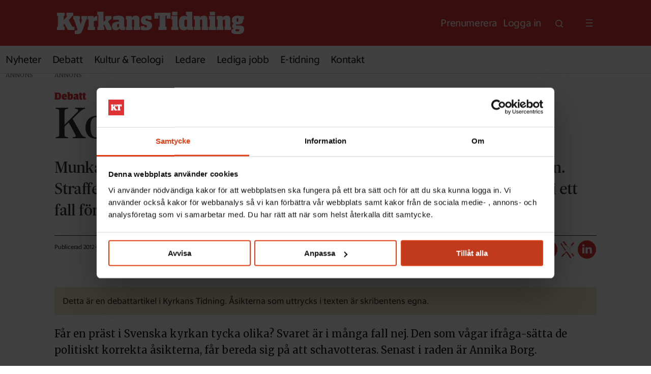

--- FILE ---
content_type: text/html; charset=UTF-8
request_url: https://www.kyrkanstidning.se/debatt/konsten-att-tysta-en-prast/338819
body_size: 20343
content:
<!DOCTYPE html>
<html lang="sv-SE" dir="ltr" class="resp_fonts">

    <head>
                
                <script type="module">
                    import { ClientAPI } from '/view-resources/baseview/public/common/ClientAPI/index.js?v=1768293024-L4';
                    window.labClientAPI = new ClientAPI({
                        pageData: {
                            url: 'https://www.kyrkanstidning.se/debatt/konsten-att-tysta-en-prast/338819',
                            pageType: 'article',
                            pageId: '338819',
                            section: 'debatt',
                            title: 'Konsten att tysta en präst',
                            seotitle: 'Konsten att tysta en präst | Kyrkans Tidning',
                            sometitle: 'Konsten att tysta en präst',
                            description: 'Munkavle. Präster är livrädda att uttala sig kritiskt eller gå emot strömmen. Straffet blir hårt och signalen till prästerna att de kan, likt Annika Borg, bli ett fall för domkapitlet, skriver Helena Edlund.',
                            seodescription: 'Munkavle. Präster är livrädda att uttala sig kritiskt eller gå emot strömmen. Straffet blir hårt och signalen till prästerna att de kan, likt Annika Borg, bli ett fall för domkapitlet, skriver Helena Edlund.',
                            somedescription: 'Munkavle. Präster är livrädda att uttala sig kritiskt eller gå emot strömmen. Straffet blir hårt och signalen till prästerna att de kan, likt Annika Borg, bli ett fall för domkapitlet, skriver Helena Edlund.',
                            device: 'desktop',
                            cmsVersion: '4.2.15',
                            contentLanguage: 'sv-SE',
                            published: '2012-02-01T15:04:00.000Z',
                            tags: ["debatt"],
                            bylines: [],
                            site: {
                                domain: 'https://www.kyrkanstidning.se',
                                id: '2',
                                alias: 'kyrkanstidning'
                            }
                            // Todo: Add paywall info ...
                        },
                        debug: false
                    });
                </script>

                <title>Konsten att tysta en präst | Kyrkans Tidning</title>
                <meta name="title" content="Konsten att tysta en präst | Kyrkans Tidning">
                <meta name="description" content="Munkavle. Präster är livrädda att uttala sig kritiskt eller gå emot strömmen. Straffet blir hårt och signalen till prästerna att de kan, likt Annika Borg, bli ett fall för domkapitlet, skriver Helena Edlund.">
                <meta http-equiv="Content-Type" content="text/html; charset=utf-8">
                <link rel="canonical" href="https://www.kyrkanstidning.se/debatt/konsten-att-tysta-en-prast/338819">
                <meta name="viewport" content="width=device-width, initial-scale=1">
                
                <meta property="og:type" content="article">
                <meta property="og:title" content="Konsten att tysta en präst">
                <meta property="og:description" content="Munkavle. Präster är livrädda att uttala sig kritiskt eller gå emot strömmen. Straffet blir hårt och signalen till prästerna att de kan, likt Annika Borg, bli ett fall för domkapitlet, skriver Helena Edlund.">
                <meta property="article:published_time" content="2012-02-01T15:04:00.000Z">
                <meta property="article:modified_time" content="">
                <meta property="article:tag" content="debatt">
                <meta property="og:image" content="https://www.kyrkanstidning.se/view-resources/dachser2/public/kyrkanstidning/web-app-manifest-512x512.png">
                <meta property="og:image:width" content="1200">
                <meta property="og:image:height" content="684">
                <meta name="twitter:card" content="summary_large_image">
                
                <meta name="twitter:title" content="Konsten att tysta en präst">
                <meta name="twitter:description" content="Munkavle. Präster är livrädda att uttala sig kritiskt eller gå emot strömmen. Straffet blir hårt och signalen till prästerna att de kan, likt Annika Borg, bli ett fall för domkapitlet, skriver Helena Edlund.">
                <meta name="twitter:image" content="https://www.kyrkanstidning.se/view-resources/dachser2/public/kyrkanstidning/web-app-manifest-512x512.png">
                <link rel="alternate" type="application/json+oembed" href="https://www.kyrkanstidning.se/debatt/konsten-att-tysta-en-prast/338819?lab_viewport=oembed">

                
                <script data-cookieconsent="ignore">
window.dataLayer = window.dataLayer || [];
function gtag() {
dataLayer.push(arguments);
}
gtag("consent", "default", {
ad_personalization: "denied",
ad_storage: "denied",
ad_user_data: "denied",
analytics_storage: "denied",
functionality_storage: "denied",
personalization_storage: "denied",
security_storage: "granted",
wait_for_update: 500,
});
gtag("set", "ads_data_redaction", true);
gtag("set", "url_passthrough", false);
</script><script data-cookieconsent="ignore">(function(w,d,s,l,i){w[l]=w[l]||[];w[l].push({'gtm.start':
new Date().getTime(),event:'gtm.js'});var f=d.getElementsByTagName(s)[0],
j=d.createElement(s),dl=l!='dataLayer'?'&l='+l:'';j.async=true;j.src=
'https://www.googletagmanager.com/gtm.js?id='+i+dl;f.parentNode.insertBefore(j,f);
})(window,document,'script','dataLayer','GTM-523GX4BL');</script><script id="Cookiebot" src="https://consent.cookiebot.com/uc.js" data-cbid="58661266-61e3-4893-9360-80a572265c74" type="text/javascript" async></script><script src="https://cdn.mentormedier.no/analytics-injector/analytics-injector.js" data-hightouch-write-key="efcfe26267f7db5bc21ec2ca57336e5ecea997eaeb98f1b6621c0cd0f2a98d66" data-clarity-id="ultu7h8q8b" data-chartbeat-enabled="true"></script>
                
                
                <meta property="og:url" content="https://www.kyrkanstidning.se/debatt/konsten-att-tysta-en-prast/338819">
                        <link type="image/x-icon" rel="icon" href="/view-resources/dachser2/public/kyrkanstidning/favicon.ico">
                        <link type="image/svg+xml" rel="icon" href="/view-resources/dachser2/public/kyrkanstidning/favicon.svg">
                        <link type="image/png" rel="icon" sizes="96x96" href="/view-resources/dachser2/public/kyrkanstidning/favicon-96x96.png">
                        <link type="image/png" rel="icon" sizes="180x180" href="/view-resources/dachser2/public/kyrkanstidning/apple-touch-icon.png">
                        <link type="image/png" rel="icon" sizes="192x192" href="/view-resources/dachser2/public/kyrkanstidning/web-app-manifest-192x192.png">
                        <link type="image/png" rel="icon" sizes="512x512" href="/view-resources/dachser2/public/kyrkanstidning/web-app-manifest-512x512.png">
                    
                <link href="https://fonts.googleapis.com/css?family=Merriweather:300,400,700,900" rel="stylesheet" >
                <link rel="stylesheet" href="/view-resources/view/css/grid.css?v=1768293024-L4">
                <link rel="stylesheet" href="/view-resources/view/css/main.css?v=1768293024-L4">
                <link rel="stylesheet" href="/view-resources/view/css/colors.css?v=1768293024-L4">
                <link rel="stylesheet" href="/view-resources/view/css/print.css?v=1768293024-L4" media="print">
                <link rel="stylesheet" href="/view-resources/view/css/foundation-icons/foundation-icons.css?v=1768293024-L4">
                <link rel="stylesheet" href="/view-resources/view/css/site/kyrkanstidning.css?v=1768293024-L4">
                <style data-key="custom_properties">
                    :root{--primary: rgba(0,0,0,1);--secondary: rgba(222,53,52,1);--tertiary: rgba(240,237,205,1);--quaternary: rgba(241,228,237,1);--quinary: rgba(255,255,255,1);--senary: rgba(88,54,78,1);--bg-primary: rgba(241,228,237,1);--bg-secondary: rgba(222,53,52,1);--bg-tertiary: rgba(88,54,78,1);--bg-quaternary: rgba(240,237,205,1);--bg-quinary: rgba(0,0,0,1);}
                </style>
                <style data-key="background_colors">
                    .bg-primary {background-color: rgba(241,228,237,1);}.bg-secondary {background-color: rgba(222,53,52,1);color: #fff;}.bg-tertiary {background-color: rgba(88,54,78,1);color: #fff;}.bg-quaternary {background-color: rgba(240,237,205,1);}.bg-quinary {background-color: rgba(0,0,0,1);color: #fff;}@media (max-width: 1023px) { .color_mobile_bg-primary {background-color: rgba(241,228,237,1);}}@media (max-width: 1023px) { .color_mobile_bg-secondary {background-color: rgba(222,53,52,1);color: #fff;}}@media (max-width: 1023px) { .color_mobile_bg-tertiary {background-color: rgba(88,54,78,1);color: #fff;}}@media (max-width: 1023px) { .color_mobile_bg-quaternary {background-color: rgba(240,237,205,1);}}@media (max-width: 1023px) { .color_mobile_bg-quinary {background-color: rgba(0,0,0,1);color: #fff;}}
                </style>
                <style data-key="background_colors_opacity">
                    .bg-primary.op-bg_20 {background-color: rgba(241, 228, 237, 0.2);}.bg-primary.op-bg_40 {background-color: rgba(241, 228, 237, 0.4);}.bg-primary.op-bg_60 {background-color: rgba(241, 228, 237, 0.6);}.bg-primary.op-bg_80 {background-color: rgba(241, 228, 237, 0.8);}.bg-secondary.op-bg_20 {background-color: rgba(222, 53, 52, 0.2);color: #fff;}.bg-secondary.op-bg_40 {background-color: rgba(222, 53, 52, 0.4);color: #fff;}.bg-secondary.op-bg_60 {background-color: rgba(222, 53, 52, 0.6);color: #fff;}.bg-secondary.op-bg_80 {background-color: rgba(222, 53, 52, 0.8);color: #fff;}.bg-tertiary.op-bg_20 {background-color: rgba(88, 54, 78, 0.2);color: #fff;}.bg-tertiary.op-bg_40 {background-color: rgba(88, 54, 78, 0.4);color: #fff;}.bg-tertiary.op-bg_60 {background-color: rgba(88, 54, 78, 0.6);color: #fff;}.bg-tertiary.op-bg_80 {background-color: rgba(88, 54, 78, 0.8);color: #fff;}.bg-quaternary.op-bg_20 {background-color: rgba(240, 237, 205, 0.2);}.bg-quaternary.op-bg_40 {background-color: rgba(240, 237, 205, 0.4);}.bg-quaternary.op-bg_60 {background-color: rgba(240, 237, 205, 0.6);}.bg-quaternary.op-bg_80 {background-color: rgba(240, 237, 205, 0.8);}.bg-quinary.op-bg_20 {background-color: rgba(0, 0, 0, 0.2);color: #fff;}.bg-quinary.op-bg_40 {background-color: rgba(0, 0, 0, 0.4);color: #fff;}.bg-quinary.op-bg_60 {background-color: rgba(0, 0, 0, 0.6);color: #fff;}.bg-quinary.op-bg_80 {background-color: rgba(0, 0, 0, 0.8);color: #fff;}@media (max-width: 1023px) { .color_mobile_bg-primary.op-bg_20 {background-color: rgba(241, 228, 237, 0.2);}}@media (max-width: 1023px) { .color_mobile_bg-primary.op-bg_40 {background-color: rgba(241, 228, 237, 0.4);}}@media (max-width: 1023px) { .color_mobile_bg-primary.op-bg_60 {background-color: rgba(241, 228, 237, 0.6);}}@media (max-width: 1023px) { .color_mobile_bg-primary.op-bg_80 {background-color: rgba(241, 228, 237, 0.8);}}@media (max-width: 1023px) { .color_mobile_bg-secondary.op-bg_20 {background-color: rgba(222, 53, 52, 0.2);color: #fff;}}@media (max-width: 1023px) { .color_mobile_bg-secondary.op-bg_40 {background-color: rgba(222, 53, 52, 0.4);color: #fff;}}@media (max-width: 1023px) { .color_mobile_bg-secondary.op-bg_60 {background-color: rgba(222, 53, 52, 0.6);color: #fff;}}@media (max-width: 1023px) { .color_mobile_bg-secondary.op-bg_80 {background-color: rgba(222, 53, 52, 0.8);color: #fff;}}@media (max-width: 1023px) { .color_mobile_bg-tertiary.op-bg_20 {background-color: rgba(88, 54, 78, 0.2);color: #fff;}}@media (max-width: 1023px) { .color_mobile_bg-tertiary.op-bg_40 {background-color: rgba(88, 54, 78, 0.4);color: #fff;}}@media (max-width: 1023px) { .color_mobile_bg-tertiary.op-bg_60 {background-color: rgba(88, 54, 78, 0.6);color: #fff;}}@media (max-width: 1023px) { .color_mobile_bg-tertiary.op-bg_80 {background-color: rgba(88, 54, 78, 0.8);color: #fff;}}@media (max-width: 1023px) { .color_mobile_bg-quaternary.op-bg_20 {background-color: rgba(240, 237, 205, 0.2);}}@media (max-width: 1023px) { .color_mobile_bg-quaternary.op-bg_40 {background-color: rgba(240, 237, 205, 0.4);}}@media (max-width: 1023px) { .color_mobile_bg-quaternary.op-bg_60 {background-color: rgba(240, 237, 205, 0.6);}}@media (max-width: 1023px) { .color_mobile_bg-quaternary.op-bg_80 {background-color: rgba(240, 237, 205, 0.8);}}@media (max-width: 1023px) { .color_mobile_bg-quinary.op-bg_20 {background-color: rgba(0, 0, 0, 0.2);color: #fff;}}@media (max-width: 1023px) { .color_mobile_bg-quinary.op-bg_40 {background-color: rgba(0, 0, 0, 0.4);color: #fff;}}@media (max-width: 1023px) { .color_mobile_bg-quinary.op-bg_60 {background-color: rgba(0, 0, 0, 0.6);color: #fff;}}@media (max-width: 1023px) { .color_mobile_bg-quinary.op-bg_80 {background-color: rgba(0, 0, 0, 0.8);color: #fff;}}
                </style>
                <style data-key="border_colors">
                    .border-bg-primary{--border-color: var(--bg-primary);}.mobile_border-bg-primary{--mobile-border-color: var(--bg-primary);}.border-bg-secondary{--border-color: var(--bg-secondary);}.mobile_border-bg-secondary{--mobile-border-color: var(--bg-secondary);}.border-bg-tertiary{--border-color: var(--bg-tertiary);}.mobile_border-bg-tertiary{--mobile-border-color: var(--bg-tertiary);}.border-bg-quaternary{--border-color: var(--bg-quaternary);}.mobile_border-bg-quaternary{--mobile-border-color: var(--bg-quaternary);}.border-bg-quinary{--border-color: var(--bg-quinary);}.mobile_border-bg-quinary{--mobile-border-color: var(--bg-quinary);}
                </style>
                <style data-key="font_colors">
                    .primary {color: rgba(0,0,0,1) !important;}.secondary {color: rgba(222,53,52,1) !important;}.tertiary {color: rgba(240,237,205,1) !important;}.quaternary {color: rgba(241,228,237,1) !important;}.quinary {color: rgba(255,255,255,1) !important;}.senary {color: rgba(88,54,78,1) !important;}@media (max-width: 1023px) { .color_mobile_primary {color: rgba(0,0,0,1) !important;}}@media (max-width: 1023px) { .color_mobile_secondary {color: rgba(222,53,52,1) !important;}}@media (max-width: 1023px) { .color_mobile_tertiary {color: rgba(240,237,205,1) !important;}}@media (max-width: 1023px) { .color_mobile_quaternary {color: rgba(241,228,237,1) !important;}}@media (max-width: 1023px) { .color_mobile_quinary {color: rgba(255,255,255,1) !important;}}@media (max-width: 1023px) { .color_mobile_senary {color: rgba(88,54,78,1) !important;}}
                </style>
                <style data-key="image_gradient">
                    .image-gradient-bg-primary{--background-color: var(--bg-primary);}.color_mobile_image-gradient-bg-primary{--mobile-background-color: var(--bg-primary);}.image-gradient-bg-secondary{--background-color: var(--bg-secondary);}.color_mobile_image-gradient-bg-secondary{--mobile-background-color: var(--bg-secondary);}.image-gradient-bg-tertiary{--background-color: var(--bg-tertiary);}.color_mobile_image-gradient-bg-tertiary{--mobile-background-color: var(--bg-tertiary);}.image-gradient-bg-quaternary{--background-color: var(--bg-quaternary);}.color_mobile_image-gradient-bg-quaternary{--mobile-background-color: var(--bg-quaternary);}.image-gradient-bg-quinary{--background-color: var(--bg-quinary);}.color_mobile_image-gradient-bg-quinary{--mobile-background-color: var(--bg-quinary);}
                </style>
                <style data-key="custom_css_variables">
                :root {
                    --lab_page_width: 1088px;
                    --lab_columns_gutter: 11px;
                    --space-top: 120;
                    --space-top-adnuntiusAd: ;
                }

                @media(max-width: 767px) {
                    :root {
                        --lab_columns_gutter: 10px;
                    }
                }

                @media(min-width: 767px) {
                    :root {
                    }
                }
                </style>
<script src="/view-resources/public/common/JWTCookie.js?v=1768293024-L4"></script>
<script src="/view-resources/public/common/Paywall.js?v=1768293024-L4"></script>
                <script>
                window.Dac = window.Dac || {};
                (function () {
                    if (navigator) {
                        window.Dac.clientData = {
                            language: navigator.language,
                            userAgent: navigator.userAgent,
                            innerWidth: window.innerWidth,
                            innerHeight: window.innerHeight,
                            deviceByMediaQuery: getDeviceByMediaQuery(),
                            labDevice: 'desktop', // Device from labrador
                            device: 'desktop', // Device from varnish
                            paywall: {
                                isAuthenticated: isPaywallAuthenticated(),
                                toggleAuthenticatedContent: toggleAuthenticatedContent,
                                requiredProducts: [],
                            },
                            page: {
                                id: '338819',
                                extId: 'kyrkanstidning-22021'
                            },
                            siteAlias: 'kyrkanstidning',
                            debug: window.location.href.includes('debug=1')
                        };
                        function getDeviceByMediaQuery() {
                            if (window.matchMedia('(max-width: 767px)').matches) return 'mobile';
                            if (window.matchMedia('(max-width: 1023px)').matches) return 'tablet';
                            return 'desktop';
                        }

                        function isPaywallAuthenticated() {
                            if (window.Dac && window.Dac.JWTCookie) {
                                var JWTCookie = new Dac.JWTCookie({ debug: false });
                                return JWTCookie.isAuthenticated();
                            }
                            return false;
                        }

                        function toggleAuthenticatedContent(settings) {
                            if (!window.Dac || !window.Dac.Paywall) {
                                return;
                            }
                            var Paywall = new Dac.Paywall();
                            var updateDOM = Paywall.updateDOM;

                            if(settings && settings.displayUserName) {
                                var userName = Paywall.getUserName().then((userName) => {
                                    updateDOM(userName !== false, userName, settings.optionalGreetingText);
                                });
                            } else {
                                updateDOM(window.Dac.clientData.paywall.isAuthenticated);
                            }
                        }
                    }
                }());
                </script>

                    <script type="module" src="/view-resources/baseview/public/common/baseview/moduleHandlers.js?v=1768293024-L4" data-cookieconsent="ignore"></script>

                        <script async src="https://securepubads.g.doubleclick.net/tag/js/gpt.js"></script>
                        <script>
                            window.googletag = window.googletag || {cmd: []};

                            googletag.cmd.push(function() {
                                var handleAsTablet = (Dac.clientData.device === 'tablet' || Dac.clientData.innerWidth < 1316);

                                if (!(handleAsTablet && '' === 'true')) {
                                    googletag
                                        .defineSlot('/21933238330/kt_panorama_1', [[980,240], [970,250], [980,120], [980,300], [980,360]], 'kt_panorama_1')
                                        .addService(googletag.pubads());
                                }
                                if (!(handleAsTablet && '' === 'true')) {
                                    googletag
                                        .defineSlot('/21933238330/kt_takeover', [[1920,1080]], 'kt_takeover')
                                        .addService(googletag.pubads());
                                }
                                if (!(handleAsTablet && '' === 'true')) {
                                    googletag
                                        .defineSlot('/21933238330/kt_panorama_2', [[980,240], [970,250], [980,120], [980,300], [980,360]], 'kt_panorama_2')
                                        .addService(googletag.pubads());
                                }

                                googletag.pubads().setTargeting("env", "prod");
                                googletag.pubads().setTargeting("site", "kyrkanstidning");
                                googletag.pubads().setTargeting("section", "debatt");
                                googletag.pubads().setTargeting("context", "article");
                                googletag.pubads().setTargeting("tags", "debatt");

                                var useLadyLoading = false || false;
                                if (useLadyLoading) {
                                    googletag.pubads().enableLazyLoad({
                                        fetchMarginPercent: 150 || 150, // Fetch ad content when it is within 1.5 viewports of the visible area
                                        renderMarginPercent: 150 || 150,  // Render ads when they are within 1.5 viewports of the visible area
                                        mobileScaling: 2.0
                                    });
                                }
                                
                                googletag.pubads().enableSingleRequest();
                                googletag.pubads().collapseEmptyDivs();
                                googletag.enableServices();
                            });
                        </script>
                <link href="https://fonts.googleapis.com/css2?family=Merriweather:ital,opsz,wght@0,18..144,300..900;1,18..144,300..900&display=swap'" rel="stylesheet" >
                <style id="dachser-vieweditor-styles">
                    .articleHeader .headline { font-family: "KT Sanomat Sans Compact Web"; font-weight: 700; font-style: normal; font-size: 5.125rem; line-height: 1.05; text-transform: none; letter-spacing: -0.01em; }@media (max-width: 767px) { .resp_fonts .articleHeader .headline {font-size: calc(0.262vw * 36); line-height: 1.05; } }
                    .topBarMenu ul li a, topBarMenu ul li span, .pageHeader .hamburger .hamburger-container .topBarMenu ul li { font-family: "KT Sanomat Sans Text Web"; font-weight: 400; font-style: normal; font-size: 1.25rem; text-transform: none; letter-spacing: -0.02em; }@media (max-width: 767px) { .resp_fonts .topBarMenu ul li a, topBarMenu ul li span, .pageHeader .hamburger .hamburger-container .topBarMenu ul li {font-size: calc(0.262vw * 14); } }
                    .mainMenu ul li a, .mainMenu ul li span, .pageHeader .hamburger .hamburger-container .mainMenu ul li { font-family: "KT Sanomat Sans Text Web"; font-weight: 400; font-style: normal; font-size: 1.25rem; text-transform: none; letter-spacing: -0.02em; }
                    .articlescroller ul li h3 { font-family: "KT Sanomat Sans Compact Web"; font-weight: 700; font-style: normal; font-size: 1.25rem; line-height: 1.2; text-transform: none; letter-spacing: normal; }@media (max-width: 767px) { .resp_fonts .articlescroller ul li h3 {font-size: calc(0.262vw * 18); line-height: 1.2; } }
                    .articleList ul li a .al-kicker { font-family: "KT Sanomat Sans Text Web"; font-weight: 400; font-style: normal; font-size: 1rem; text-transform: capitalize; letter-spacing: -0.02em; color: #de3534; }@media (max-width: 767px) { .resp_fonts .articleList ul li a .al-kicker {font-size: calc(0.262vw * 14); } }
                    .articlescroller ul li .subtitle { font-family: "KT Sanomat Sans Text Web"; font-weight: 400; font-style: normal; font-size: 0.875rem; text-transform: none; letter-spacing: -0.02em; }@media (max-width: 767px) { .resp_fonts .articlescroller ul li .subtitle {font-size: calc(0.262vw * 12); } }
                    .quotebox .content h3 { font-family: "Majrit Hd"; font-weight: 500; font-style: normal; font-size: 2rem; text-transform: none; letter-spacing: -0.02em; }@media (max-width: 767px) { .resp_fonts .quotebox .content h3 {font-size: calc(0.262vw * 26); } }
                    .quotebox .content p { font-family: "KT Sanomat Sans Text Web"; font-weight: 400; font-style: normal; font-size: 0.9375rem; text-transform: none; letter-spacing: -0.02em; }
                    .articleFooter .tags a { font-family: "KT Sanomat Sans Text Web"; font-weight: 700; font-style: normal; font-size: 0.9375rem; text-transform: none; letter-spacing: -0.02em; color: #de3534; }
                    .customMenu1 ul li a, .customMenu1 ul li span, .pageHeader .hamburger .hamburger-container .customMenu1 ul li { font-family: "KT Sanomat Sans Text Web"; font-weight: 400; font-style: normal; text-transform: none; letter-spacing: -0.02em; }@media (max-width: 767px) { .resp_fonts .customMenu1 ul li a, .customMenu1 ul li span, .pageHeader .hamburger .hamburger-container .customMenu1 ul li {font-size: calc(0.262vw * 20); } }
                    .pageHeader .search-container input[type=text] { font-family: "KT Sanomat Sans Text Web"; font-weight: 400; font-style: normal; font-size: 2.375rem; text-transform: none; letter-spacing: -0.02em; }@media (max-width: 767px) { .resp_fonts .pageHeader .search-container input[type=text] {font-size: calc(0.262vw * 26); } }
                    .articlescroller .articlescroller-header { font-family: "Guardian Compact Web"; font-weight: 900; font-style: normal; font-size: 1.5rem; text-transform: none; letter-spacing: normal; color: #de3534; }@media (max-width: 767px) { .resp_fonts .articlescroller .articlescroller-header {font-size: calc(0.262vw * 22); } }
                    .toplist h3.headline { font-family: "Guardian Compact Web"; font-weight: 900; font-style: normal; font-size: 1.5rem; text-transform: none; letter-spacing: normal; color: #de3534; }@media (max-width: 767px) { .resp_fonts .toplist h3.headline {font-size: calc(0.262vw * 22); } }
                    .toplist ul li .text h4 { font-family: "KT Sanomat Sans Compact Web"; font-weight: 700; font-style: normal; font-size: 1.25rem; text-transform: none; letter-spacing: normal; }@media (max-width: 767px) { .resp_fonts .toplist ul li .text h4 {font-size: calc(0.262vw * 20); } }
                    .toplist ul li .text time { font-family: "KT Sanomat Sans Text Web"; font-weight: 400; font-style: normal; font-size: 0.75rem; text-transform: none; letter-spacing: -0.02em; }@media (max-width: 767px) { .resp_fonts .toplist ul li .text time {font-size: calc(0.262vw * 12); } }
                    .factbox h2 { font-family: "Guardian Compact Web"; font-weight: 900; font-style: normal; font-size: 1.625rem; text-transform: none; letter-spacing: normal; }@media (max-width: 767px) { .resp_fonts .factbox h2 {font-size: calc(0.262vw * 24); } }
                    .factbox .fact { font-family: "KT Sanomat Sans Text Web"; font-weight: 400; font-style: normal; font-size: 1.0625rem; text-transform: none; letter-spacing: -0.02em; }
                    .articleHeader .subtitle { font-family: "Majrit Hd"; font-weight: 500; font-style: normal; font-size: 1.875rem; line-height: 1.4; text-transform: none; letter-spacing: -0.02em; }@media (max-width: 767px) { .resp_fonts .articleHeader .subtitle {font-size: calc(0.262vw * 20); line-height: 1.4; } }
                    .byline .name { font-family: "KT Sanomat Sans Text Web"; font-weight: 700; font-style: normal; font-size: 1.125rem; line-height: 1.4; text-transform: none; letter-spacing: -0.01em; color: #000000; }@media (max-width: 767px) { .resp_fonts .byline .name {font-size: calc(0.262vw * 18); line-height: 1.4; } }
                    .bodytext { font-family: "Merriweather"; font-weight: normal; font-style: normal; font-size: 1.25rem; line-height: 1.6; text-transform: none; letter-spacing: normal; color: #141414; }@media (max-width: 767px) { .resp_fonts .bodytext {font-size: calc(0.262vw * 17); line-height: 1.6; } }
                    .bodytext > h2 { font-family: "KT Sanomat Sans Compact Web"; font-weight: 700; font-style: normal; font-size: 1.625rem; line-height: 1.2; text-transform: none; letter-spacing: -0.01em; color: #141414; }@media (max-width: 767px) { .resp_fonts .bodytext > h2 {font-size: calc(0.262vw * 24); line-height: 1.2; } }
                    .bodytext > h3 { font-family: "KT Sanomat Sans Compact Web"; font-weight: 700; font-style: normal; font-size: 1.625rem; line-height: 1.2; text-transform: none; letter-spacing: -0.01em; color: #141414; }@media (max-width: 767px) { .resp_fonts .bodytext > h3 {font-size: calc(0.262vw * 24); line-height: 1.2; } }
                    article .meta .dates { font-family: "KT Sanomat Sans Text Web"; font-weight: 400; font-style: normal; font-size: 0.75rem; line-height: 1.4; text-transform: lowercase; letter-spacing: -0.02em; }@media (max-width: 767px) { .resp_fonts article .meta .dates {font-size: calc(0.262vw * 12); line-height: 1.4; } }
                    article .meta .dates .dateLabel { font-family: "KT Sanomat Sans Text Web"; font-weight: 400; font-style: normal; font-size: 0.75rem; line-height: 1.4; text-transform: none; letter-spacing: -0.02em; }@media (max-width: 767px) { .resp_fonts article .meta .dates .dateLabel {font-size: calc(0.262vw * 12); line-height: 1.4; } }
                    article .articleHeader .caption { font-family: "KT Sanomat Sans Text Web"; font-weight: 400; font-style: normal; font-size: 0.9375rem; line-height: 1.4; text-transform: none; letter-spacing: -0.02em; }@media (max-width: 767px) { .resp_fonts article .articleHeader .caption {font-size: calc(0.262vw * 15); line-height: 1.4; } }
                    .articleHeader .kicker { font-family: "Guardian Compact Web"; font-weight: 900; font-style: normal; font-size: 1.25rem; line-height: 1.4; text-transform: capitalize; letter-spacing: normal; color: #de3534; }@media (max-width: 767px) { .resp_fonts .articleHeader .kicker {font-size: calc(0.262vw * 14); line-height: 1.4; } }
                    article .bodytext figure .caption { font-family: "KT Sanomat Sans Text Web"; font-weight: 400; font-style: normal; font-size: 0.9375rem; line-height: 1.4; text-transform: none; letter-spacing: -0.02em; }@media (max-width: 767px) { .resp_fonts article .bodytext figure .caption {font-size: calc(0.262vw * 15); line-height: 1.4; } }
                    article.column .content .headline { font-family: "KT Sanomat Sans Compact Web"; font-weight: 700; font-style: normal; line-height: 1.10; text-transform: none; letter-spacing: -0.01em; }@media (max-width: 767px) { .resp_fonts article.column .content .headline {line-height: 1.03; } }
                    article.column .content .kicker { font-family: "Guardian Compact Web"; font-weight: 900; font-style: normal; font-size: 1rem; text-transform: none; letter-spacing: normal; color: #de3534; }@media (max-width: 767px) { .resp_fonts article.column .content .kicker {font-size: calc(0.262vw * 14); } }
                    article.column .content .subtitle { font-family: "Merriweather"; font-weight: 400; font-style: normal; font-size: 1.125rem; line-height: 1.4; text-transform: none; letter-spacing: normal; }@media (max-width: 767px) { .resp_fonts article.column .content .subtitle {font-size: calc(0.262vw * 15); line-height: 1.4; } }
                    .articlesByTag ul li a h4 { font-family: "KT Sanomat Sans Compact Web"; font-weight: 700; font-style: normal; text-transform: none; letter-spacing: normal; }
                    .articlesByTag.toplist h3 { font-family: "Guardian Compact Web"; font-weight: 900; font-style: normal; font-size: 1.5rem; text-transform: none; letter-spacing: normal; color: #de3534; }@media (max-width: 767px) { .resp_fonts .articlesByTag.toplist h3 {font-size: calc(0.262vw * 22); } }
                    .toplist ul li .text time { font-family: "KT Sanomat Sans Text Web"; font-weight: 400; font-style: normal; font-size: 0.75rem; text-transform: none; letter-spacing: -0.01em; }@media (max-width: 767px) { .resp_fonts .toplist ul li .text time {font-size: calc(0.262vw * 12); } }
                    .articlescroller ul li .lab-articlescroller-published-date.lab-articlescroller-published-date { font-family: "KT Sanomat Sans Text Web"; font-weight: 400; font-style: normal; font-size: 0.75rem; text-transform: none; letter-spacing: -0.01em; }@media (max-width: 767px) { .resp_fonts .articlescroller ul li .lab-articlescroller-published-date.lab-articlescroller-published-date {font-size: calc(0.262vw * 12); } }
                    .articlesByTag.toplist ul li a .abt-kicker { font-family: "Guardian Compact Web"; font-weight: 900; font-style: normal; font-size: 0.875rem; text-transform: capitalize; letter-spacing: normal; color: #de3534; }@media (max-width: 767px) { .resp_fonts .articlesByTag.toplist ul li a .abt-kicker {font-size: calc(0.262vw * 14); } }
                    .articlescroller ul li h4 { font-family: "Guardian Compact Web"; font-weight: 900; font-style: normal; font-size: 0.875rem; text-transform: capitalize; letter-spacing: normal; color: #de3534; }@media (max-width: 767px) { .resp_fonts .articlescroller ul li h4 {font-size: calc(0.262vw * 14); } }
                    .bottomBarMenu ul li a, .bottomBarMenu ul li span, .pageHeader .hamburger .hamburger-container .bottomBarMenu ul li { font-family: "KT Sanomat Sans Text Web"; font-weight: 700; font-style: normal; font-size: 2.125rem; text-transform: none; letter-spacing: -0.02em; }@media (max-width: 767px) { .resp_fonts .bottomBarMenu ul li a, .bottomBarMenu ul li span, .pageHeader .hamburger .hamburger-container .bottomBarMenu ul li {font-size: calc(0.262vw * 26); } }
                    .articlesByTag.toplist ul li a .publishedTime { font-family: "KT Sanomat Sans Text Web"; font-weight: 400; font-style: normal; font-size: 0.75rem; text-transform: none; letter-spacing: -0.01em; }@media (max-width: 767px) { .resp_fonts .articlesByTag.toplist ul li a .publishedTime {font-size: calc(0.262vw * 12); } }
                    footer.page { font-family: "KT Sanomat Sans Text Web"; font-weight: 400; font-style: normal; font-size: 1.25rem; text-transform: none; letter-spacing: -0.04em; color: #FFFFFF; }@media (max-width: 767px) { .resp_fonts footer.page {font-size: calc(0.262vw * 20); } }
                    .paywallTeaser .inner .header .lab-paywall-teaser-title { font-family: "KT Sanomat Sans Text Web"; font-weight: 400; font-style: normal; font-size: 1.125rem; text-transform: none; letter-spacing: -0.02em; }@media (max-width: 767px) { .resp_fonts .paywallTeaser .inner .header .lab-paywall-teaser-title {font-size: calc(0.262vw * 18); } }
                    .paywallTeaser .inner .offers .offer .price { font-family: "KT Sanomat Sans Text Web"; font-weight: 400; font-style: normal; font-size: 1.125rem; text-transform: none; letter-spacing: -0.02em; }@media (max-width: 767px) { .resp_fonts .paywallTeaser .inner .offers .offer .price {font-size: calc(0.262vw * 18); } }
                    .paywallTeaser .inner .offers .offer .lab-paywall-teaser-offer-title { font-family: "KT Sanomat Sans Text Web"; font-weight: 400; font-style: normal; font-size: 1.125rem; text-transform: none; letter-spacing: -0.02em; }@media (max-width: 767px) { .resp_fonts .paywallTeaser .inner .offers .offer .lab-paywall-teaser-offer-title {font-size: calc(0.262vw * 18); } }
                    .paywallTeaser .inner .header .login { font-family: "KT Sanomat Sans Text Web"; font-weight: 400; font-style: normal; font-size: 1.125rem; text-transform: none; letter-spacing: -0.02em; }@media (max-width: 767px) { .resp_fonts .paywallTeaser .inner .header .login {font-size: calc(0.262vw * 18); } }
                    .paywallTeaser .inner .nav .login { font-family: "KT Sanomat Sans Text Web"; font-weight: 400; font-style: normal; font-size: 1.125rem; text-transform: none; letter-spacing: -0.02em; }@media (max-width: 767px) { .resp_fonts .paywallTeaser .inner .nav .login {font-size: calc(0.262vw * 18); } }
                    .font-GuardianCompactWeb { font-family: "Guardian Compact Web" !important; }
                    .font-GuardianCompactWeb.font-weight-black { font-weight: 900 !important; }
                    .font-KTSanomatSansCompactWeb { font-family: "KT Sanomat Sans Compact Web" !important; }
                    .font-KTSanomatSansCompactWeb.font-weight-bold { font-weight: 700 !important; }
                    .font-KTSanomatSansTextWeb { font-family: "KT Sanomat Sans Text Web" !important; }
                    .font-KTSanomatSansTextWeb.font-weight-normal { font-weight: 400 !important; }
                    .font-KTSanomatSansTextWeb.font-weight-bold { font-weight: 700 !important; }
                    .font-MajritHd { font-family: "Majrit Hd" !important; }
                    .font-MajritHd.font-weight-light { font-weight: 300 !important; }
                    .font-MajritHd.font-weight-normal { font-weight: 500 !important; }
                    .font-GlosaTextMedium { font-family: "Glosa Text Medium" !important; }
                    .font-GlosaTextMedium.font-weight-normal { font-weight: 500 !important; }
                    .font-GlosaTextBlack { font-family: "Glosa Text Black" !important; }
                    .font-GlosaTextBlack.font-weight-black { font-weight: 900 !important; }
                    .font-Merriweather { font-family: "Merriweather" !important; }
                    .font-Merriweather.font-weight-normal { font-weight: normal !important; }
                    .font-Merriweather.font-weight-bold { font-weight: 700 !important; }
                    .font-Merriweather.font-weight-black { font-weight: 800 !important; }
                </style>
                <style id="css_variables"></style>
                <script>
                    window.dachserData = {
                        _data: {},
                        _instances: {},
                        get: function(key) {
                            return dachserData._data[key] || null;
                        },
                        set: function(key, value) {
                            dachserData._data[key] = value;
                        },
                        push: function(key, value) {
                            if (!dachserData._data[key]) {
                                dachserData._data[key] = [];
                            }
                            dachserData._data[key].push(value);
                        },
                        setInstance: function(key, identifier, instance) {
                            if (!dachserData._instances[key]) {
                                dachserData._instances[key] = {};
                            }
                            dachserData._instances[key][identifier] = instance;
                        },
                        getInstance: function(key, identifier) {
                            return dachserData._instances[key] ? dachserData._instances[key][identifier] || null : null;
                        },
                        reflow: () => {}
                    };
                </script>
                

                <script type="application/ld+json">
                [{"@context":"http://schema.org","@type":"WebSite","name":"kyrkanstidning","url":"https://www.kyrkanstidning.se"},{"@context":"https://schema.org","@type":"NewsArticle","headline":"Konsten att tysta en präst | Kyrkans Tidning","description":"Munkavle. Präster är livrädda att uttala sig kritiskt eller gå emot strömmen. Straffet blir hårt och signalen till prästerna att de kan, likt Annika Borg, bli ett fall för domkapitlet, skriver Helena Edlund.","mainEntityOfPage":{"@id":"https://www.kyrkanstidning.se/debatt/konsten-att-tysta-en-prast/338819"},"availableLanguage":[{"@type":"Language","alternateName":"sv-SE"}],"image":[],"keywords":"debatt","author":[],"publisher":{"@type":"Organization","name":"kyrkanstidning","logo":{"@type":"ImageObject","url":"/view-resources/dachser2/public/kyrkanstidning/logo.svg"}},"datePublished":"2012-02-01T15:04:00.000Z"}]
                </script>                
                <script >// Lets us show the users as "logged inn" even if they have no active subscriptions
window.Dac.clientData.paywall.toggleAuthenticatedContent = function() {
    const uniteAuthenticated = document.cookie.split(';').some((item) => item.trim().startsWith('Paywall-Subscriber='));
    if (!window.Dac || !window.Dac.Paywall) return;
    var Paywall = new Dac.Paywall();
    var updateDOM = Paywall.updateDOM;
    updateDOM(uniteAuthenticated);
}</script><script src="https://assets.mailmojo.no/sdk.js" data-token="uRucasHD5X3VAiz2H43eJKwSEHl5Zu" async></script>
                
                



        <meta property="article:section" content="debatt">
<script>
var k5aMeta = { "paid": 0, "wordCount": "280", "lix": "52", "author": [], "tag": ["debatt"], "title": "Konsten att tysta en präst | Kyrkans Tidning", "teasertitle": "Konsten att tysta en präst", "kicker": "Debatt", "url": "https://www.kyrkanstidning.se/a/338819", "login": (Dac.clientData.paywall.isAuthenticated ? 1 : 0), "subscriber": (Dac.clientData.paywall.isAuthenticated ? 1 : 0), "subscriberId": (Dac.clientData.subscriberId ? `"${ Dac.clientData.subscriberId }"` : "") };
</script>
                <script src="//cl.k5a.io/6156b8c81b4d741e051f44c2.js" async></script>

                <script src="https://cl-eu6.k5a.io//67af34d62db2c77fa03328f3.js" async></script>

        <style>
            :root {
                
                
            }
        </style>
        
        
    </head>

    <body class="l4 article site_kyrkanstidning section_debatt"
        data-lab-imported="true"
        
        >

        <script ></script><!-- Google Tag Manager (noscript) --> <noscript><iframe src="https://www.googletagmanager.com/ns.html?id=GTM-532GX4BL" height="0" width="0" style="display:none;visibility:hidden"></iframe></noscript> <!-- End Google Tag Manager (noscript) --><script ></script>
        <script>
        document.addEventListener("DOMContentLoaded", (event) => {
            setScrollbarWidth();
            window.addEventListener('resize', setScrollbarWidth);
        });
        function setScrollbarWidth() {
            const root = document.querySelector(':root');
            const width = (window.innerWidth - document.body.offsetWidth < 21) ? window.innerWidth - document.body.offsetWidth : 15;
            root.style.setProperty('--lab-scrollbar-width', `${ width }px`);
        }
        </script>

        
        <a href="#main" class="skip-link">Jump to main content</a>

        <header class="pageElement pageHeader">
    <div class="row main-row">
    <div class="section top-section">
<figure class="logo">
    <a href=" //kyrkanstidning.se" aria-label="Gå till förstasidan">
        <img src="/view-resources/dachser2/public/kyrkanstidning/logo.svg"
            alt="Gå till förstasidan. Logo, Kyrkans Tidning"
            width="214"
            >
    </a>
</figure>
<nav class="navigation topBarMenu">
	<ul class="menu-list">
			<li class="first-list-item dac-paywall-not-authenticated dac-hidden-desktop-down">
				<a href="https://auth.kyrkanstidning.se/" target="_self">Prenumerera</a>
			</li>
			<li class="first-list-item dac-paywall-not-authenticated">
				<a href="https://api.kyrkanstidning.se/paywall/login?siteAlias=kyrkanstidning&contentUrl=https%3A%2F%2Fwww.kyrkanstidning.se%2F" target="_self">Logga in</a>
			</li>
			<li class="first-list-item dac-paywall-authenticated">
				<a href="https://api.kyrkanstidning.se/paywall/logout?siteAlias=kyrkanstidning" target="_self">Logga ut</a>
			</li>
	</ul>
</nav>



	<script>
		(function () {
			const menuLinks = document.querySelectorAll(`nav.topBarMenu ul li a`);
			for (let i = 0; i < menuLinks.length; i++) {
				const link = menuLinks[i].pathname;
				if (link === window.location.pathname) {
					menuLinks[i].parentElement.classList.add('lab-link-active');
				} else {
					menuLinks[i].parentElement.classList.remove('lab-link-active');
				}
			}
		})();
	</script>

<div data-id="pageElements-6" class="search to-be-expanded dac-hidden-desktop-down">

        <button class="search-button search-expander" aria-label="Sök"  aria-expanded="false" aria-controls="search-input-6" >
                <i class="open fi-magnifying-glass"></i>
                <i class="close fi-x"></i>
        </button>

    <form class="search-container" action="/cse" method="get" role="search">
        <label for="search-input-6" class="visuallyhidden">Sök</label>
        <input type="text" id="search-input-6" name="q" placeholder="Sök...">
    </form>
</div>

        <script>
            // Do the check for the search button inside the if statement, so we don't set a global const if there are multiple search buttons
            if (document.querySelector('[data-id="pageElements-6"] .search-button')) {
                // Now we can set a const that is only available inside the if scope
                const searchButton = document.querySelector('[data-id="pageElements-6"] .search-button');
                searchButton.addEventListener('click', (event) => {
                    event.preventDefault();
                    event.stopPropagation();

                    // Toggle the expanded class on the search button and set the aria-expanded attribute.
                    searchButton.parentElement.classList.toggle('expanded');
                    searchButton.setAttribute('aria-expanded', searchButton.getAttribute('aria-expanded') === 'true' ? 'false' : 'true');
                    searchButton.setAttribute('aria-label', searchButton.getAttribute('aria-expanded') === 'true' ? 'Stäng sökningen' : 'Öppna sökning');

                    // Set focus to the input. 
                    // This might be dodgy due to moving focus automatically, but we'll keep it in for now.
                    if (searchButton.getAttribute('aria-expanded') === 'true') {
                        document.getElementById('search-input-6').focus();
                    }
                }, false);
            }

            if (document.getElementById('bonusButton')) {
                document.getElementById('bonusButton').addEventListener('click', (event) => {
                    document.querySelector('[data-id="pageElements-6"] .search-container').submit();
                }, false);
            }

            /*
                There should probably be some sort of sorting of the elements, so that if the search button is to the right,
                the tab order should be the input before the button.
                This is a job for future me.
            */
        </script>
<div class="hamburger to-be-expanded" data-id="pageElements-7">
    <div class="positionRelative">
        <span class="hamburger-button hamburger-expander ">
            <button class="burger-btn" aria-label="Öppna menyn" aria-expanded="false" aria-controls="hamburger-container" aria-haspopup="menu">
                    <i class="open fi-list"></i>
                    <i class="close fi-x"></i>
            </button>
        </span>
            <div class="hamburger-container" id="hamburger-container">        
                <div data-id="pageElements-8" class="search visible dac-hidden-desktop-up">

        <button class="search-button" aria-label="Sök" >
                <i class="open fi-magnifying-glass"></i>
                <i class="close fi-x"></i>
        </button>

    <form class="search-container" action="/cse" method="get" role="search">
        <label for="search-input-8" class="visuallyhidden">Sök</label>
        <input type="text" id="search-input-8" name="q" placeholder="Sök...">
    </form>
</div>

    <script>
        if (document.querySelector('[data-id="pageElements-8"] .search-button')) {
            document.querySelector('[data-id="pageElements-8"] .search-button').addEventListener('click', (event) => {
                document.querySelector('[data-id="pageElements-8"] .search-container').submit();
            }, false);
        }
    </script>
<div class="section menu-section">
<nav class="navigation customMenu1 dac-hidden-desktop-up">
	<ul class="menu-list">
			<li class="first-list-item ">
				<a href="#" target="_self">Prenumerera</a>
			</li>
	</ul>
</nav>



	<script>
		(function () {
			const menuLinks = document.querySelectorAll(`nav.customMenu1 ul li a`);
			for (let i = 0; i < menuLinks.length; i++) {
				const link = menuLinks[i].pathname;
				if (link === window.location.pathname) {
					menuLinks[i].parentElement.classList.add('lab-link-active');
				} else {
					menuLinks[i].parentElement.classList.remove('lab-link-active');
				}
			}
		})();
	</script>

<nav class="navigation bottomBarMenu">
	<ul class="menu-list">
			<li class="first-list-item ">
				<a href="/nyheter" target="_self">Nyheter</a>
			</li>
			<li class="first-list-item ">
				<a href="/debatt" target="_self">Debatt</a>
			</li>
			<li class="first-list-item ">
				<a href="/ledare" target="_self">Ledare</a>
			</li>
			<li class="first-list-item ">
				<a href="/kultur" target="_self">Kultur &amp; Teologi</a>
			</li>
			<li class="first-list-item ">
				<a href="/kyrkfolk" target="_self">Kyrkfolk</a>
			</li>
			<li class="first-list-item ">
				<a href="/podcast" target="_self">Podd</a>
			</li>
			<li class="first-list-item ">
				<a href="/kronikor" target="_self">Krönikor</a>
			</li>
	</ul>
</nav>



	<script>
		(function () {
			const menuLinks = document.querySelectorAll(`nav.bottomBarMenu ul li a`);
			for (let i = 0; i < menuLinks.length; i++) {
				const link = menuLinks[i].pathname;
				if (link === window.location.pathname) {
					menuLinks[i].parentElement.classList.add('lab-link-active');
				} else {
					menuLinks[i].parentElement.classList.remove('lab-link-active');
				}
			}
		})();
	</script>

<nav class="navigation dropdownMenu">
	<ul class="menu-list">
			<li class="first-list-item ">
				<a href="https://jobb.kyrkanstidning.se/" target="_self">Lediga jobb</a>
			</li>
			<li class="first-list-item ">
				<a href="/kontakt" target="_self">Kontakt</a>
			</li>
			<li class="first-list-item ">
				<a href="/annonsera" target="_self">Annonsera</a>
			</li>
			<li class="first-list-item ">
				<a href="/om-kyrkans-tidning" target="_self">Om Kyrkans Tidning</a>
			</li>
			<li class="first-list-item ">
				<a href="https://auth.kyrkanstidning.se" target="_self">Prenumerera</a>
			</li>
			<li class="first-list-item ">
				<a href="/cookie-policy" target="_self">Cookiepolicy</a>
			</li>
			<li class="first-list-item ">
				<a href="/tipsaoss" target="_self">Tipsa oss</a>
			</li>
			<li class="first-list-item ">
				<a href="integritetspolicy" target="_self">Integritetspolicy</a>
			</li>
			<li class="first-list-item ">
				<a href="/skrivinsandare" target="_self">Skriv en insändare</a>
			</li>
			<li class="first-list-item ">
				<a href="/prenumerationsvillkor" target="_self">Prenumerationsvillkor</a>
			</li>
			<li class="first-list-item ">
				<a href="https://etidning.kyrkanstidning.se/" target="_self">E-tidning</a>
			</li>
			<li class="first-list-item ">
				<a href="https://connect.mediaconnect.no/selfservice/login.do?tittel=KYT&miljo=146" target="_self">Hantera grupprenumeration</a>
			</li>
	</ul>
</nav>



	<script>
		(function () {
			const menuLinks = document.querySelectorAll(`nav.dropdownMenu ul li a`);
			for (let i = 0; i < menuLinks.length; i++) {
				const link = menuLinks[i].pathname;
				if (link === window.location.pathname) {
					menuLinks[i].parentElement.classList.add('lab-link-active');
				} else {
					menuLinks[i].parentElement.classList.remove('lab-link-active');
				}
			}
		})();
	</script>


</div>

            </div>
    </div>

</div>

<script>
    (function(){
        const burgerButton = document.querySelector('[data-id="pageElements-7"] .burger-btn');
        const dropdownCloseSection = document.querySelector('[data-id="pageElements-7"] .dropdown-close-section');

        function toggleDropdown() {
            // Toggle the expanded class and aria-expanded attribute
            document.querySelector('[data-id="pageElements-7"].hamburger.to-be-expanded').classList.toggle('expanded');
            burgerButton.setAttribute('aria-expanded', burgerButton.getAttribute('aria-expanded') === 'true' ? 'false' : 'true');
            burgerButton.setAttribute('aria-label', burgerButton.getAttribute('aria-expanded') === 'true' ? 'Stäng menyn' : 'Öppna menyn');

            // This doesn't seem to do anything? But there's styling dependent on it some places
            document.body.classList.toggle('hamburger-expanded');
        }

        // Called via the eventlistener - if the key is Escape, toggle the dropdown and remove the eventlistener
        function closeDropdown(e) {
            if(e.key === 'Escape') {
                toggleDropdown();
                // Set the focus back on the button when clicking escape, so the user can continue tabbing down
                // the page in a natural flow
                document.querySelector('[data-id="pageElements-7"] .burger-btn').focus();
                window.removeEventListener('keydown', closeDropdown);
            }
        }

        if(burgerButton) {
            burgerButton.addEventListener('click', function(e) {
                e.preventDefault();
                toggleDropdown();

                // If the menu gets expanded, add the eventlistener that will close it on pressing Escape
                // else, remove the eventlistener otherwise it will continue to listen for escape even if the menu is closed.
                if(document.querySelector('[data-id="pageElements-7"] .burger-btn').getAttribute('aria-expanded') === 'true') {
                    window.addEventListener('keydown', closeDropdown);
                } else {
                    window.removeEventListener('keydown', closeDropdown);
                }
            })
        }
        if (dropdownCloseSection) {
            dropdownCloseSection.addEventListener('click', function(e) {
                e.preventDefault();
                toggleDropdown();
            });
        }

        document.querySelectorAll('.hamburger .hamburger-expander, .hamburger .hamburger-container, .stop-propagation').forEach(function (element) {
            element.addEventListener('click', function (e) {
                e.stopPropagation();
            });
        });
    }());
</script>
</div>
<div class="section bottom-section dac-hidden-desktop-down">
    <div class="section menu-section">
<nav class="navigation mainMenu">
	<ul class="menu-list">
			<li class="first-list-item ">
				<a href="/nyheter" target="_self">Nyheter</a>
			</li>
			<li class="first-list-item ">
				<a href="/debatt" target="_self">Debatt</a>
			</li>
			<li class="first-list-item ">
				<a href="/kultur" target="_self">Kultur &amp; Teologi</a>
			</li>
			<li class="first-list-item ">
				<a href="/ledare" target="_self">Ledare</a>
			</li>
			<li class="first-list-item ">
				<a href="https://jobb.kyrkanstidning.se/" target="_self">Lediga jobb</a>
			</li>
			<li class="first-list-item ">
				<a href="https://etidning.kyrkanstidning.se/" target="_self">E-tidning</a>
			</li>
			<li class="first-list-item ">
				<a href="/kontakt" target="_self">Kontakt</a>
			</li>
	</ul>
</nav>



	<script>
		(function () {
			const menuLinks = document.querySelectorAll(`nav.mainMenu ul li a`);
			for (let i = 0; i < menuLinks.length; i++) {
				const link = menuLinks[i].pathname;
				if (link === window.location.pathname) {
					menuLinks[i].parentElement.classList.add('lab-link-active');
				} else {
					menuLinks[i].parentElement.classList.remove('lab-link-active');
				}
			}
		})();
	</script>


</div>

</div>

</div>


    <script>
        (function () {
            if (!'IntersectionObserver' in window) { return;}

            var scrollEvents = scrollEvents || [];
            var event = {
                target: 'header.pageHeader',
                offset: '20px',
                classes: [],
                styles: []
            };
            var classItem = {
                selector: '.pageHeader',
                class: []
            };
            classItem.class.push('scrolled');
            event.classes.push(classItem);
            scrollEvents.push(event);


            if (scrollEvents) {
                const domInterface = {
                    classList: {
                        remove: () => {},
                        add: () => {}
                    },
                    style: {
                        cssText: ''
                    }
                };
                scrollEvents.forEach(function(event) {
                    var callback = function (entries, observer) {
                        if (!entries[0]) { return; }
                        if (entries[0].isIntersecting) {
                            event.styles.forEach(function(item) {
                                (document.querySelector(item.selector) || domInterface).style.cssText = "";
                            });
                            event.classes.forEach(function(item) {
                                item.class.forEach(function(classname) {
                                    (document.querySelector(item.selector) || domInterface).classList.remove(classname);
                                });
                            });
                        } else {
                            event.styles.forEach(function(item) {
                                (document.querySelector(item.selector) || domInterface).style.cssText = item.style;
                            });
                            event.classes.forEach(function(item) {
                                item.class.forEach(function(classname) {
                                    (document.querySelector(item.selector) || domInterface).classList.add(classname);
                                });
                            });
                        }
                    };

                    var observer = new IntersectionObserver(callback, {
                        rootMargin: event.offset,
                        threshold: 1
                    });
                    var target = document.querySelector(event.target);
                    if (target) {
                        observer.observe(target);
                    }
                });
            }
        }());

        window.Dac.clientData.paywall.toggleAuthenticatedContent(); 
    </script>
</header>

        

        <div data-element-guid="acad763b-13a7-4731-e3db-bef433ededcf" class="placeholder placement-overlay">
<div data-element-guid="c4a6660a-9140-4956-ba78-abd3df468bf0" class="column google-ad small-12 large-12 small-abs-12 large-abs-12 display-label"  style="">

        <span class="ad-label">Annons</span>
        <div class="adunit" id="kt_takeover" ></div>
        <script>
            googletag.cmd.push(function() {
                googletag.display('kt_takeover');
            });
        </script>
</div>

</div>
                


        <section id="mainArticleSection" class="main article">
            <div data-element-guid="d8c95ee8-96cb-4a54-92ad-5d453b8609cb" class="placeholder placement-top">
<div data-element-guid="f45dd231-f7a1-4e30-b779-16e6eee6fdfd" class="column google-ad small-12 large-12 small-abs-12 large-abs-12 display-label"  style="">

        <span class="ad-label">Annons</span>
        <div class="adunit" id="kt_panorama_1" ></div>
        <script>
            googletag.cmd.push(function() {
                googletag.display('kt_panorama_1');
            });
        </script>
</div>

</div>
            <main class="pageWidth">
                <article class=" "
                    
                >

                    <section class="main article k5a-article" id="main">

                            <div></div>
<script>
(function() {
    let windowUrl = window.location.href;
    windowUrl = windowUrl.substring(windowUrl.indexOf('?') + 1);
    let messageElement = document.querySelector('.shareableMessage');
    if (windowUrl && windowUrl.includes('code') && windowUrl.includes('expires')) {
        messageElement.style.display = 'block';
    } 
})();
</script>


                        <div data-element-guid="abd612e8-701b-48fc-99a1-097799e27f4f" class="articleHeader column">

    


    <p class="kicker " style="">Debatt</p>
    <h1 class="headline mainTitle font-weight-normal m-font-weight-normal font-MajritHd" style="">Konsten att tysta en präst</h1>
    <h2 class="subtitle " style="">Munkavle. Präster är livrädda att uttala sig kritiskt eller gå emot strömmen. Straffet blir hårt och signalen till prästerna att de kan, likt Annika Borg, bli ett fall för domkapitlet, skriver Helena Edlund.</h2>



    <div class="media">
            
            
            
            
            
            
            
            
            
            
            
            
            
        <div class="floatingText"></div>
    </div>







        <div data-element-guid="8c40802a-789b-4129-b6cc-e82f4c9c19be" class="meta no-bylines">
    

    <div class="bylines">
        
        
    </div>
    
    <div class="dates">
    
        <span class="dateGroup datePublished">
            <span class="dateLabel">Publicerad</span>
            <time datetime="2012-02-01T15:04:00.000Z" title="Publicerad 2012-02-01 - 16:04">2012-02-01 - 16:04</time>
        </span>
    </div>


    <div class="social">
            <a target="_blank" href="https://www.facebook.com/sharer.php?u=https%3A%2F%2Fwww.kyrkanstidning.se%2Fdebatt%2Fkonsten-att-tysta-en-prast%2F338819" class="fi-social-facebook" aria-label="Dela på Facebook"></a>
            <a target="_blank" href="https://twitter.com/intent/tweet?url=https%3A%2F%2Fwww.kyrkanstidning.se%2Fdebatt%2Fkonsten-att-tysta-en-prast%2F338819" class="fi-social-twitter" aria-label="Dela på X (Twitter)"></a>
            <a target="_blank" href="https://www.linkedin.com/sharing/share-offsite/?url=https%3A%2F%2Fwww.kyrkanstidning.se%2Fdebatt%2Fkonsten-att-tysta-en-prast%2F338819" class="fi-social-linkedin" aria-label="Dela på LinkedIn"></a>
    </div>



</div>

</div>


                        

                        
                        <div data-element-guid="2e30dc30-ce12-4a82-e80f-6039c52f87c4" class="placeholder fullWidth">

<!-- placeholder(#1) -->
<div data-element-guid="7d358eac-59bd-4e48-eb0d-9a4e9137874b" class="front_rows small-12 large-12 small-abs-12 large-abs-12 large-6 small-12">
    
    <div class="content fullwidthTarget" style="">
            
            <div data-element-guid="fa112344-f419-4414-a374-385d637508ed" class="row small-12 large-12" style=""><div data-element-guid="5d69778a-b3f7-439c-b912-9004a4eda44e" class="column text_singleline small-12 large-12 small-abs-12 large-abs-12">
    
    <h2 class="content singleline bg-quaternary color_mobile_bg-quaternary hasContentPadding mobile-hasContentPadding t17 tm15 font-KTSanomatSansTextWeb" style=" ">
        Detta är en debattartikel i Kyrkans Tidning. Åsikterna som uttrycks i texten är skribentens egna.
    </h2>
</div></div>

    </div>
</div>


</div>


                        

                        <div data-element-guid="8c40802a-789b-4129-b6cc-e82f4c9c19be" class="bodytext large-12 small-12 medium-12">
    
    

    <p>Får en präst i Svenska kyrkan tycka olika? Svaret är i många fall nej. Den som vågar ifråga-sätta de politiskt korrekta åsikterna, får bereda sig på att schavotteras. Senast i raden är Annika Borg.</p>
<p><strong>Stiftsadjunkten</strong> Anna Karin Hammar har uttryckt sin ”oro” över prästen Annika Borg som vågat sig på att dels förespråka ett svenskt förbud för omskärelse av pojkar, dels förespråka ett samhälle där mänskliga rättigheter måste gå före religiösa dogmer. Ingen ska, med religionsfriheten som vapen, kunna kräva särlagstiftningar eller undantag.<br>Ursäkta mig, men vad är provocerande med detta? Är det inte självklarheter Annika Borg säger?<br><br>Den kristna kyrkan har aldrig varit, och bör inte vara, en mångreligiös intresseförening där det ena är så gott som det andra. Låt andra samfund advokera sina åsikter. Det är inte en uppgift för Svenska kyrkan att företräda andra religioners intressen.<br>Som kristna borde vi istället missionera vår egen tro. Det kan till exempel vara att kompromisslöst företräda den kristna grundprincipen om alla människors lika värde i allmänhet och barns rätt i synnerhet. Alltså borde det inte vara möjligt för kyrkan att propagera vare sig för omskärelse av barn eller för ett samhälle som tillåter avsteg från svensk lagstiftning.<br>Anna Karin Hammar menar dessutom att kritiken mot omskärelse är ”ett kamprop mot judisk och muslimsk existens i Sverige”. Hammar anser vidare att man måste ”sätta ner foten mot bristande respekt för religionsfrihet och för barns mångbottnade behov av både tillhörighet och integritet”.<br>Hur Anna Karin Hammar kan komma till slutsatsen att kritiken ifrågasätter någons existens övergår mitt förstånd, så det lämnar jag därhän.<br>Religionsfriheten i all ära, men den rättfärdigar inte onödiga kirurgiska ingrepp på barn. Eftersom det lilla barnet inte kan ta ställning till vare sig den egna omskärelsen eller sin religiösa identitet, handlar det dessutom inte om att tillfredsställa barnets behov, utan förälderns. Huruvida omskärelse är att respektera barnets integritet, går väl också att diskutera.<br><br><strong>Vad händer</strong> förresten om vi tar det ett steg längre? Om omskärelse av pojkar ska tillåtas med hänsyn till religionsfriheten, är det då inte fullt tänkbart för kyrkan att acceptera månggifte, äktenskap med barn och dödsstraff för homosexuella? Allt med hänvisning till religionsfriheten?<br>Egentligen är ifrågasättandet av Annika Borg föga förvånande. Så snart någon inom Svenska kyrkans organisation vågar ifrågasätta, sätter processen igång för att inkompetensförklara och tysta. De vanligaste är att stämpla personen i fråga som rasist, islamofob, främlingsfientlig eller, för den delen, som anhängare av ett visst riksdagsparti.</p>
<p><strong>Mest skrämmande</strong> är ändå hur kyrkans företrädare behandlar sina underställda kollegor.<br>Faiblessen för vuxenmobbing är vida känd, och hittills har det fungerat ganska bra. Präster runt om i landet är livrädda för att uttala sig kritiskt eller gå emot strömmen. Straffet blir hårt, samtidigt som räkningarna måste betalas och maten stå på bordet. Signalen till prästerna blir, för den som läser mellan raderna, att kan Annika Borg bli ett fall för domkapitlet på grund av dessa uttalanden, så kan vilken präst som helst hamna i samma situation. Alltså håller man tyst.</p>
<p><strong>Svenska kyrkan </strong>skulle förmodligen må bättre av att ägna energin åt mer konstruktiva frågor än att tysta oliktänkande och hota med domkapitlet. Exempelvis kan den ju fundera över om kyrkan ska vara kristen eller mångreligiös och över hur man behandlar sina anställda? Eller ännu viktigare – vad som händer när alla som nu är tysta inte längre förmår vara det?<br><br><br></p><div data-element-guid="3a60da7d-fcf1-49e6-a64f-f9b1a568d5dc" id="markup_401073" class="markupbox column desktop-floatLeft mobile-floatLeft small-12 large-8 small-abs-12 large-abs-8">
    
    <div class="content fullwidthTarget" style="">

        

        

            <div bodytext-index="4" class="debattor-row"><div class="debattor-wrapper"><span class="author fs-small fs-bold"></span><span class="fs-small">, </span></div></div>

        
        
    </div>
</div>


    

    
</div>


                        


                        
<div data-element-guid="8c40802a-789b-4129-b6cc-e82f4c9c19be" class="column articleFooter">
    <span class="tags">
        <a href="/amne/debatt">debatt</a>
    </span>
    
</div>


                        <div class="row social">
                            <div class="column large-12 small-12">
                                    <a target="_blank" href="https://www.facebook.com/sharer.php?u=https%3A%2F%2Fwww.kyrkanstidning.se%2Fdebatt%2Fkonsten-att-tysta-en-prast%2F338819" class="fi-social-facebook" aria-label="Dela på Facebook"></a>
                                    <a target="_blank" href="https://twitter.com/intent/tweet?url=https%3A%2F%2Fwww.kyrkanstidning.se%2Fdebatt%2Fkonsten-att-tysta-en-prast%2F338819" class="fi-social-twitter" aria-label="Dela på X (Twitter)"></a>
                                    <a target="_blank" href="https://www.linkedin.com/sharing/share-offsite/?url=https%3A%2F%2Fwww.kyrkanstidning.se%2Fdebatt%2Fkonsten-att-tysta-en-prast%2F338819" class="fi-social-linkedin" aria-label="Dela på LinkedIn"></a>
                            </div>
                        </div>

                    </section>
                    
                </article>
                <section class="related desktop-fullWidth mobile-fullWidth fullwidthTarget">
                <div data-element-guid="bc735ec8-b626-469d-9c5c-af9ea41123c7" class="page-content"><div data-element-guid="fea7e51b-3608-4995-aba3-06a59008a326" class="row small-12 large-12" style=""><div data-element-guid="b5137dc7-1bbd-40ae-ace3-02bcdae26063" class="column google-ad small-12 large-12 small-abs-12 large-abs-12 display-label large-12 small-12"  style="">

        <span class="ad-label">Annons</span>
        <div class="adunit" id="kt_panorama_2" ></div>
        <script>
            googletag.cmd.push(function() {
                googletag.display('kt_panorama_2');
            });
        </script>
</div>
</div>
<div data-element-guid="f8624193-73b4-4490-e189-6e5f4c97e143" class="row small-12 large-12" style="">
<!-- placeholder(#2) -->
<div data-element-guid="61064541-e313-4464-d4e3-e29c8919e9f0" class="front_rows small-12 large-12 small-abs-12 large-abs-12 large-6 small-12 large-12 small-12">
    
    <div class="content fullwidthTarget" style="">
            
            <div data-element-guid="57e08133-e136-469a-9298-70dac42a381f" class="row small-12 large-12" style=""><div data-element-guid="5f21528e-feee-45b3-a084-7b58aaabaf51" class="column text_singleline small-12 large-12 small-abs-12 large-abs-12">
    
    <h2 class="content singleline t24 tm22 font-weight-bold m-font-weight-bold secondary color_mobile_secondary font-GuardianCompactWeb" style=" ">
        Senaste artiklar
    </h2>
</div></div>
<div data-element-guid="6f00084f-0d94-43e5-97c2-97d4f55bcd94" class="row small-12 large-12" style=""><article data-element-guid="083bd96e-b51b-4baa-8a6a-6fe0198321b0" class="column small-12 large-4 small-abs-12 large-abs-4 " data-site-alias="kyrkanstidning" data-section="debatt" data-instance="421598" itemscope>
    
    <div class="content" style="">
        
        <a itemprop="url" class="" href="https://www.kyrkanstidning.se/debatt/ekumenik-innebaer-relation-och-inte-sjaelvcensur/425124" data-k5a-url="https://www.kyrkanstidning.se/a/425124" rel="">


        <div class="media mobile-floatLeft">
                

                <figure data-element-guid="8cc7f218-2013-4517-93fa-cd1da87a05a4" class="mobile-floatLeft" >
    <div class="img fullwidthTarget">
        <picture>
            <source srcset="https://image.kyrkanstidning.se/425129.jpg?imageId=425129&panox=0.00&panoy=0.00&panow=100.00&panoh=100.00&heightx=0.00&heighty=0.00&heightw=100.00&heighth=100.00&width=678&height=414&format=webp&format=webp" 
                width="339"
                height="207"
                media="(min-width: 768px)"
                type="image/webp">    
            <source srcset="https://image.kyrkanstidning.se/425129.jpg?imageId=425129&panox=0.00&panoy=0.00&panow=100.00&panoh=100.00&heightx=0.00&heighty=0.00&heightw=100.00&heighth=100.00&width=678&height=414&format=webp&format=jpg" 
                width="339"
                height="207"
                media="(min-width: 768px)"
                type="image/jpeg">    
            <source srcset="https://image.kyrkanstidning.se/425129.jpg?imageId=425129&panox=0.00&panoy=0.00&panow=100.00&panoh=100.00&heightx=0.00&heighty=0.00&heightw=100.00&heighth=100.00&width=250&height=248&format=webp&format=webp" 
                width="125"
                height="124"
                media="(max-width: 767px)"
                type="image/webp">    
            <source srcset="https://image.kyrkanstidning.se/425129.jpg?imageId=425129&panox=0.00&panoy=0.00&panow=100.00&panoh=100.00&heightx=0.00&heighty=0.00&heightw=100.00&heighth=100.00&width=250&height=248&format=webp&format=jpg" 
                width="125"
                height="124"
                media="(max-width: 767px)"
                type="image/jpeg">    
            <img src="https://image.kyrkanstidning.se/425129.jpg?imageId=425129&panox=0.00&panoy=0.00&panow=100.00&panoh=100.00&heightx=0.00&heighty=0.00&heightw=100.00&heighth=100.00&width=250&height=248&format=webp&format=jpg"
                width="125"
                height="124"
                title="Ekumenik innebär relation och inte självcensur"
                alt="" 
                loading="lazy"
                style=""    
                >
        </picture>        
            </div>
    
</figure>

                
                
                
                
                
                
                
            
            <div class="floatingText">

                <div class="labels">
                </div>
            </div>
            

        </div>


        
            <div 
style=""
class="kicker below ">
Debatt
</div>
            <h2 itemprop="headline" 
    class="headline t32 tm20"
    style=""
    >Ekumenik innebär relation och inte självcensur
</h2>

        




        </a>

        <time itemprop="datePublished" datetime="2026-01-17T12:00:00+01:00"></time>
    </div>
</article>
<article data-element-guid="b07cdc25-4166-47a5-9610-cac4089788f4" class="column paywall small-12 large-4 small-abs-12 large-abs-4 " data-site-alias="kyrkanstidning" data-section="nyhet" data-instance="421600" itemscope>
    
    <div class="content" style="">
        
        <a itemprop="url" class="" href="https://www.kyrkanstidning.se/nyhet/i-dag-diabolisk-utomjording-i-morgon-praest/425135" data-k5a-url="https://www.kyrkanstidning.se/a/425135" rel="">


        <div class="media mobile-floatLeft">
                

                <figure data-element-guid="e165ea4a-61e5-4a65-9dc6-e7e266d4a145" class="mobile-floatLeft" >
    <div class="img fullwidthTarget">
        <picture>
            <source srcset="https://image.kyrkanstidning.se/425138.jpg?imageId=425138&panox=0.00&panoy=0.00&panow=100.00&panoh=100.00&heightx=0.00&heighty=0.00&heightw=100.00&heighth=100.00&width=678&height=414&format=webp&format=webp" 
                width="339"
                height="207"
                media="(min-width: 768px)"
                type="image/webp">    
            <source srcset="https://image.kyrkanstidning.se/425138.jpg?imageId=425138&panox=0.00&panoy=0.00&panow=100.00&panoh=100.00&heightx=0.00&heighty=0.00&heightw=100.00&heighth=100.00&width=678&height=414&format=webp&format=jpg" 
                width="339"
                height="207"
                media="(min-width: 768px)"
                type="image/jpeg">    
            <source srcset="https://image.kyrkanstidning.se/425138.jpg?imageId=425138&panox=0.00&panoy=0.00&panow=100.00&panoh=100.00&heightx=0.00&heighty=0.00&heightw=100.00&heighth=100.00&width=250&height=248&format=webp&format=webp" 
                width="125"
                height="124"
                media="(max-width: 767px)"
                type="image/webp">    
            <source srcset="https://image.kyrkanstidning.se/425138.jpg?imageId=425138&panox=0.00&panoy=0.00&panow=100.00&panoh=100.00&heightx=0.00&heighty=0.00&heightw=100.00&heighth=100.00&width=250&height=248&format=webp&format=jpg" 
                width="125"
                height="124"
                media="(max-width: 767px)"
                type="image/jpeg">    
            <img src="https://image.kyrkanstidning.se/425138.jpg?imageId=425138&panox=0.00&panoy=0.00&panow=100.00&panoh=100.00&heightx=0.00&heighty=0.00&heightw=100.00&heighth=100.00&width=250&height=248&format=webp&format=jpg"
                width="125"
                height="124"
                title="I dag diabolisk utomjording – i morgon präst"
                alt="" 
                loading="lazy"
                style=""    
                >
        </picture>        
            </div>
    
</figure>

                
                
                
                
                
                
                
            
            <div class="floatingText">

                <div class="labels">
                </div>
            </div>
            

        </div>


        
            <div 
style=""
class="kicker below ">
Nyhet
</div>
            <h2 itemprop="headline" 
    class="headline t32 tm20"
    style=""
    >I dag diabolisk utomjording – i morgon präst
</h2>

        




        </a>

        <time itemprop="datePublished" datetime="2026-01-16T16:33:50+01:00"></time>
    </div>
</article>
<article data-element-guid="a2f1b011-de97-4d90-8b57-3ff0861f3dff" class="column small-12 large-4 small-abs-12 large-abs-4 " data-site-alias="kyrkanstidning" data-section="debatt" data-instance="421602" itemscope>
    
    <div class="content" style="">
        
        <a itemprop="url" class="" href="https://www.kyrkanstidning.se/debatt/aer-var-kyrka-foer-nato-och-upprustning/425045" data-k5a-url="https://www.kyrkanstidning.se/a/425045" rel="">


        <div class="media mobile-floatLeft">
                

                <figure data-element-guid="ca394d6c-f7e8-4e60-b2a4-ade6542dc8b3" class="mobile-floatLeft" >
    <div class="img fullwidthTarget">
        <picture>
            <source srcset="https://image.kyrkanstidning.se/425051.jpg?imageId=425051&panox=0.00&panoy=0.00&panow=100.00&panoh=100.00&heightx=0.00&heighty=0.00&heightw=100.00&heighth=100.00&width=678&height=414&format=webp&format=webp" 
                width="339"
                height="207"
                media="(min-width: 768px)"
                type="image/webp">    
            <source srcset="https://image.kyrkanstidning.se/425051.jpg?imageId=425051&panox=0.00&panoy=0.00&panow=100.00&panoh=100.00&heightx=0.00&heighty=0.00&heightw=100.00&heighth=100.00&width=678&height=414&format=webp&format=jpg" 
                width="339"
                height="207"
                media="(min-width: 768px)"
                type="image/jpeg">    
            <source srcset="https://image.kyrkanstidning.se/425051.jpg?imageId=425051&panox=0.00&panoy=0.00&panow=100.00&panoh=100.00&heightx=0.00&heighty=0.00&heightw=100.00&heighth=100.00&width=250&height=248&format=webp&format=webp" 
                width="125"
                height="124"
                media="(max-width: 767px)"
                type="image/webp">    
            <source srcset="https://image.kyrkanstidning.se/425051.jpg?imageId=425051&panox=0.00&panoy=0.00&panow=100.00&panoh=100.00&heightx=0.00&heighty=0.00&heightw=100.00&heighth=100.00&width=250&height=248&format=webp&format=jpg" 
                width="125"
                height="124"
                media="(max-width: 767px)"
                type="image/jpeg">    
            <img src="https://image.kyrkanstidning.se/425051.jpg?imageId=425051&panox=0.00&panoy=0.00&panow=100.00&panoh=100.00&heightx=0.00&heighty=0.00&heightw=100.00&heighth=100.00&width=250&height=248&format=webp&format=jpg"
                width="125"
                height="124"
                title="Är vår kyrka för Nato och upprustning?"
                alt="" 
                loading="lazy"
                style=""    
                >
        </picture>        
            </div>
    
</figure>

                
                
                
                
                
                
                
            
            <div class="floatingText">

                <div class="labels">
                </div>
            </div>
            

        </div>


        
            <div 
style=""
class="kicker below ">
Debatt
</div>
            <h2 itemprop="headline" 
    class="headline t32 tm20"
    style=""
    >Är vår kyrka för Nato och upprustning?
</h2>

        




        </a>

        <time itemprop="datePublished" datetime="2026-01-16T12:00:00+01:00"></time>
    </div>
</article>
</div>
<div data-element-guid="f1ec95e6-51d1-4879-8744-09d96012b28b" class="row small-12 large-12" style=""><article data-element-guid="e67fb3b3-91a5-4d37-a940-f3aaead8a559" class="column small-12 large-4 small-abs-12 large-abs-4 " data-site-alias="kyrkanstidning" data-section="nyhet" data-instance="417041" itemscope>
    
    <div class="content" style="">
        
        <a itemprop="url" class="" href="https://www.kyrkanstidning.se/nyhet/mattias-klum-det-existentiella-hotet-aer-verkligt/425206" data-k5a-url="https://www.kyrkanstidning.se/a/425206" rel="">


        <div class="media mobile-floatLeft">
                

                <figure data-element-guid="8c997edd-d23b-41b2-8790-08fb53cc9526" class="mobile-floatLeft" >
    <div class="img fullwidthTarget">
        <picture>
            <source srcset="https://image.kyrkanstidning.se/425210.jpg?imageId=425210&panox=0.00&panoy=3.61&panow=100.00&panoh=71.67&heightx=0.00&heighty=0.00&heightw=100.00&heighth=100.00&width=678&height=414&format=webp&format=webp" 
                width="339"
                height="207"
                media="(min-width: 768px)"
                type="image/webp">    
            <source srcset="https://image.kyrkanstidning.se/425210.jpg?imageId=425210&panox=0.00&panoy=3.61&panow=100.00&panoh=71.67&heightx=0.00&heighty=0.00&heightw=100.00&heighth=100.00&width=678&height=414&format=webp&format=jpg" 
                width="339"
                height="207"
                media="(min-width: 768px)"
                type="image/jpeg">    
            <source srcset="https://image.kyrkanstidning.se/425210.jpg?imageId=425210&panox=0.00&panoy=3.61&panow=100.00&panoh=71.67&heightx=0.00&heighty=0.00&heightw=100.00&heighth=100.00&width=250&height=248&format=webp&format=webp" 
                width="125"
                height="124"
                media="(max-width: 767px)"
                type="image/webp">    
            <source srcset="https://image.kyrkanstidning.se/425210.jpg?imageId=425210&panox=0.00&panoy=3.61&panow=100.00&panoh=71.67&heightx=0.00&heighty=0.00&heightw=100.00&heighth=100.00&width=250&height=248&format=webp&format=jpg" 
                width="125"
                height="124"
                media="(max-width: 767px)"
                type="image/jpeg">    
            <img src="https://image.kyrkanstidning.se/425210.jpg?imageId=425210&panox=0.00&panoy=3.61&panow=100.00&panoh=71.67&heightx=0.00&heighty=0.00&heightw=100.00&heighth=100.00&width=250&height=248&format=webp&format=jpg"
                width="125"
                height="124"
                title="Mattias Klum: Det existentiella hotet är verkligt"
                alt="" 
                loading="lazy"
                style=""    
                >
        </picture>        
            </div>
    
</figure>

                
                
                
                
                
                
                
            
            <div class="floatingText">

                <div class="labels">
                </div>
            </div>
            

        </div>


        
            <div 
style=""
class="kicker below ">
Podd
</div>
            <h2 itemprop="headline" 
    class="headline t32 tm20"
    style=""
    >Mattias Klum: Det existentiella hotet är verkligt
</h2>

        




        </a>

        <time itemprop="datePublished" datetime="2026-01-16T11:40:46+01:00"></time>
    </div>
</article>
<article data-element-guid="8b0b46f9-486f-45ea-90f7-32b9a6e4ff85" class="column small-12 large-4 small-abs-12 large-abs-4 " data-site-alias="kyrkanstidning" data-section="krönika" data-instance="417043" itemscope>
    
    <div class="content" style="">
        
        <a itemprop="url" class="" href="https://www.kyrkanstidning.se/kroenika/jesustrenden-laemnar-oss-med-ett-stort-ansvar-1/425237" data-k5a-url="https://www.kyrkanstidning.se/a/425237" rel="">


        <div class="media mobile-floatLeft">
                

                <figure data-element-guid="52508f61-6e60-47f7-a40a-e78fe5a17bb2" class="mobile-floatLeft" >
    <div class="img fullwidthTarget">
        <picture>
            <source srcset="https://image.kyrkanstidning.se/425240.jpg?imageId=425240&panox=0.00&panoy=0.00&panow=100.00&panoh=100.00&heightx=0.00&heighty=0.00&heightw=100.00&heighth=100.00&width=678&height=414&format=webp&format=webp" 
                width="339"
                height="207"
                media="(min-width: 768px)"
                type="image/webp">    
            <source srcset="https://image.kyrkanstidning.se/425240.jpg?imageId=425240&panox=0.00&panoy=0.00&panow=100.00&panoh=100.00&heightx=0.00&heighty=0.00&heightw=100.00&heighth=100.00&width=678&height=414&format=webp&format=jpg" 
                width="339"
                height="207"
                media="(min-width: 768px)"
                type="image/jpeg">    
            <source srcset="https://image.kyrkanstidning.se/425240.jpg?imageId=425240&panox=0.00&panoy=0.00&panow=100.00&panoh=100.00&heightx=0.00&heighty=0.00&heightw=100.00&heighth=100.00&width=250&height=248&format=webp&format=webp" 
                width="125"
                height="124"
                media="(max-width: 767px)"
                type="image/webp">    
            <source srcset="https://image.kyrkanstidning.se/425240.jpg?imageId=425240&panox=0.00&panoy=0.00&panow=100.00&panoh=100.00&heightx=0.00&heighty=0.00&heightw=100.00&heighth=100.00&width=250&height=248&format=webp&format=jpg" 
                width="125"
                height="124"
                media="(max-width: 767px)"
                type="image/jpeg">    
            <img src="https://image.kyrkanstidning.se/425240.jpg?imageId=425240&panox=0.00&panoy=0.00&panow=100.00&panoh=100.00&heightx=0.00&heighty=0.00&heightw=100.00&heighth=100.00&width=250&height=248&format=webp&format=jpg"
                width="125"
                height="124"
                title="Jesustrenden lämnar oss med ett stort ansvar"
                alt="" 
                loading="lazy"
                style=""    
                >
        </picture>        
            </div>
    
</figure>

                
                
                
                
                
                
                
            
            <div class="floatingText">

                <div class="labels">
                </div>
            </div>
            

        </div>


        
            <div 
style=""
class="kicker below ">
Krönika
</div>
            <h2 itemprop="headline" 
    class="headline t32 tm20"
    style=""
    >Jesustrenden lämnar oss med ett stort ansvar
</h2>

        




        </a>

        <time itemprop="datePublished" datetime="2026-01-16T11:36:12+01:00"></time>
    </div>
</article>
<article data-element-guid="9ce71163-3f04-4666-853f-9aa00c9341a4" class="column paywall small-12 large-4 small-abs-12 large-abs-4 " data-site-alias="kyrkanstidning" data-section="nyhet" data-instance="417045" itemscope>
    
    <div class="content" style="">
        
        <a itemprop="url" class="" href="https://www.kyrkanstidning.se/nyhet/svartbyggda-gravar-far-sta-kvar-i-malmoe-1/424976" data-k5a-url="https://www.kyrkanstidning.se/a/424976" rel="">


        <div class="media mobile-floatLeft">
                

                <figure data-element-guid="44df4fbd-49e7-450e-8663-06f57e3c9394" class="mobile-floatLeft" >
    <div class="img fullwidthTarget">
        <picture>
            <source srcset="https://image.kyrkanstidning.se/424980.jpg?imageId=424980&panox=0.00&panoy=5.83&panow=100.00&panoh=71.67&heightx=15.61&heighty=0.00&heightw=41.43&heighth=100.00&width=678&height=414&format=webp&format=webp" 
                width="339"
                height="207"
                media="(min-width: 768px)"
                type="image/webp">    
            <source srcset="https://image.kyrkanstidning.se/424980.jpg?imageId=424980&panox=0.00&panoy=5.83&panow=100.00&panoh=71.67&heightx=15.61&heighty=0.00&heightw=41.43&heighth=100.00&width=678&height=414&format=webp&format=jpg" 
                width="339"
                height="207"
                media="(min-width: 768px)"
                type="image/jpeg">    
            <source srcset="https://image.kyrkanstidning.se/424980.jpg?imageId=424980&panox=0.00&panoy=5.83&panow=100.00&panoh=71.67&heightx=15.61&heighty=0.00&heightw=41.43&heighth=100.00&width=250&height=248&format=webp&format=webp" 
                width="125"
                height="124"
                media="(max-width: 767px)"
                type="image/webp">    
            <source srcset="https://image.kyrkanstidning.se/424980.jpg?imageId=424980&panox=0.00&panoy=5.83&panow=100.00&panoh=71.67&heightx=15.61&heighty=0.00&heightw=41.43&heighth=100.00&width=250&height=248&format=webp&format=jpg" 
                width="125"
                height="124"
                media="(max-width: 767px)"
                type="image/jpeg">    
            <img src="https://image.kyrkanstidning.se/424980.jpg?imageId=424980&panox=0.00&panoy=5.83&panow=100.00&panoh=71.67&heightx=15.61&heighty=0.00&heightw=41.43&heighth=100.00&width=250&height=248&format=webp&format=jpg"
                width="125"
                height="124"
                title="Svartbyggda gravar får stå kvar i Malmö"
                alt="" 
                loading="lazy"
                style=""    
                >
        </picture>        
            </div>
    
</figure>

                
                
                
                
                
                
                
            
            <div class="floatingText">

                <div class="labels">
                </div>
            </div>
            

        </div>


        
            <div 
style=""
class="kicker below ">
Nyhet
</div>
            <h2 itemprop="headline" 
    class="headline t32 tm20"
    style=""
    >Svartbyggda gravar får stå kvar i Malmö
</h2>

        




        </a>

        <time itemprop="datePublished" datetime="2026-01-16T10:23:13+01:00"></time>
    </div>
</article>
</div>
<div data-element-guid="07206448-cd57-4d13-abb2-66736eef1c6b" class="row small-12 large-12" style=""><article data-element-guid="fb371861-5e31-49cf-be0f-d45193443c48" class="column paywall small-12 large-4 small-abs-12 large-abs-4 " data-site-alias="kyrkanstidning" data-section="nyhet" data-instance="417047" itemscope>
    
    <div class="content" style="">
        
        <a itemprop="url" class="" href="https://www.kyrkanstidning.se/nyhet/urgamla-armeniska-traditioner-i-fokus-under-arets-boenevecka-1/424857" data-k5a-url="https://www.kyrkanstidning.se/a/424857" rel="">


        <div class="media mobile-floatLeft">
                

                <figure data-element-guid="3ab560af-7296-4ab7-b866-24ff76631bcd" class="mobile-floatLeft" >
    <div class="img fullwidthTarget">
        <picture>
            <source srcset="https://image.kyrkanstidning.se/424885.jpg?imageId=424885&panox=0.00&panoy=0.00&panow=100.00&panoh=100.00&heightx=0.00&heighty=0.00&heightw=100.00&heighth=100.00&width=678&height=414&format=webp&format=webp" 
                width="339"
                height="207"
                media="(min-width: 768px)"
                type="image/webp">    
            <source srcset="https://image.kyrkanstidning.se/424885.jpg?imageId=424885&panox=0.00&panoy=0.00&panow=100.00&panoh=100.00&heightx=0.00&heighty=0.00&heightw=100.00&heighth=100.00&width=678&height=414&format=webp&format=jpg" 
                width="339"
                height="207"
                media="(min-width: 768px)"
                type="image/jpeg">    
            <source srcset="https://image.kyrkanstidning.se/424885.jpg?imageId=424885&panox=0.00&panoy=0.00&panow=100.00&panoh=100.00&heightx=0.00&heighty=0.00&heightw=100.00&heighth=100.00&width=250&height=248&format=webp&format=webp" 
                width="125"
                height="124"
                media="(max-width: 767px)"
                type="image/webp">    
            <source srcset="https://image.kyrkanstidning.se/424885.jpg?imageId=424885&panox=0.00&panoy=0.00&panow=100.00&panoh=100.00&heightx=0.00&heighty=0.00&heightw=100.00&heighth=100.00&width=250&height=248&format=webp&format=jpg" 
                width="125"
                height="124"
                media="(max-width: 767px)"
                type="image/jpeg">    
            <img src="https://image.kyrkanstidning.se/424885.jpg?imageId=424885&panox=0.00&panoy=0.00&panow=100.00&panoh=100.00&heightx=0.00&heighty=0.00&heightw=100.00&heighth=100.00&width=250&height=248&format=webp&format=jpg"
                width="125"
                height="124"
                title="Urgamla armeniska traditioner i fokus under årets bönevecka"
                alt="" 
                loading="lazy"
                style=""    
                >
        </picture>        
            </div>
    
</figure>

                
                
                
                
                
                
                
            
            <div class="floatingText">

                <div class="labels">
                </div>
            </div>
            

        </div>


        
            <div 
style=""
class="kicker below ">
Nyhet
</div>
            <h2 itemprop="headline" 
    class="headline t32 tm20"
    style=""
    >Urgamla armeniska traditioner i fokus under årets bönevecka
</h2>

        




        </a>

        <time itemprop="datePublished" datetime="2026-01-16T10:22:04+01:00"></time>
    </div>
</article>
<article data-element-guid="cd5c249f-6eef-43e9-909f-961ba818bbaa" class="column paywall small-12 large-4 small-abs-12 large-abs-4 " data-site-alias="kyrkanstidning" data-section="nyhet" data-instance="417049" itemscope>
    
    <div class="content" style="">
        
        <a itemprop="url" class="" href="https://www.kyrkanstidning.se/nyhet/nytt-bidrag-foer-utveckling-av-kyrkliga-fastigheter-1/424747" data-k5a-url="https://www.kyrkanstidning.se/a/424747" rel="">


        <div class="media mobile-floatLeft">
                

                <figure data-element-guid="f8a1b405-5d75-4f35-b86f-e566414bd2b0" class="mobile-floatLeft" >
    <div class="img fullwidthTarget">
        <picture>
            <source srcset="https://image.kyrkanstidning.se/424751.jpg?imageId=424751&panox=0.00&panoy=8.06&panow=100.00&panoh=71.67&heightx=41.08&heighty=0.00&heightw=41.43&heighth=100.00&width=678&height=414&format=webp&format=webp" 
                width="339"
                height="207"
                media="(min-width: 768px)"
                type="image/webp">    
            <source srcset="https://image.kyrkanstidning.se/424751.jpg?imageId=424751&panox=0.00&panoy=8.06&panow=100.00&panoh=71.67&heightx=41.08&heighty=0.00&heightw=41.43&heighth=100.00&width=678&height=414&format=webp&format=jpg" 
                width="339"
                height="207"
                media="(min-width: 768px)"
                type="image/jpeg">    
            <source srcset="https://image.kyrkanstidning.se/424751.jpg?imageId=424751&panox=0.00&panoy=8.06&panow=100.00&panoh=71.67&heightx=41.08&heighty=0.00&heightw=41.43&heighth=100.00&width=250&height=248&format=webp&format=webp" 
                width="125"
                height="124"
                media="(max-width: 767px)"
                type="image/webp">    
            <source srcset="https://image.kyrkanstidning.se/424751.jpg?imageId=424751&panox=0.00&panoy=8.06&panow=100.00&panoh=71.67&heightx=41.08&heighty=0.00&heightw=41.43&heighth=100.00&width=250&height=248&format=webp&format=jpg" 
                width="125"
                height="124"
                media="(max-width: 767px)"
                type="image/jpeg">    
            <img src="https://image.kyrkanstidning.se/424751.jpg?imageId=424751&panox=0.00&panoy=8.06&panow=100.00&panoh=71.67&heightx=41.08&heighty=0.00&heightw=41.43&heighth=100.00&width=250&height=248&format=webp&format=jpg"
                width="125"
                height="124"
                title="Nytt bidrag för utveckling av kyrkliga fastigheter"
                alt="" 
                loading="lazy"
                style=""    
                >
        </picture>        
            </div>
    
</figure>

                
                
                
                
                
                
                
            
            <div class="floatingText">

                <div class="labels">
                </div>
            </div>
            

        </div>


        
            <div 
style=""
class="kicker below ">
Nyhet
</div>
            <h2 itemprop="headline" 
    class="headline t32 tm20"
    style=""
    >Nytt bidrag för utveckling av kyrkliga fastigheter
</h2>

        




        </a>

        <time itemprop="datePublished" datetime="2026-01-15T15:09:25+01:00"></time>
    </div>
</article>
<article data-element-guid="c35fd14f-6c68-42ab-aff4-7d0ab633f2ad" class="column paywall small-12 large-4 small-abs-12 large-abs-4 " data-site-alias="kyrkanstidning" data-section="församlingsliv" data-instance="417051" itemscope>
    
    <div class="content" style="">
        
        <a itemprop="url" class="" href="https://www.kyrkanstidning.se/foersamlingsliv/leif-andersson-till-minne/424515" data-k5a-url="https://www.kyrkanstidning.se/a/424515" rel="">


        <div class="media mobile-floatLeft">
                

                <figure data-element-guid="71c25037-07b6-4b8a-9606-9902876d3ff8" class="mobile-floatLeft" >
    <div class="img fullwidthTarget">
        <picture>
            <source srcset="https://image.kyrkanstidning.se/420315.jpg?imageId=420315&panox=0.00&panoy=0.00&panow=100.00&panoh=100.00&heightx=11.46&heighty=0.00&heightw=41.43&heighth=100.00&width=678&height=414&format=webp&format=webp" 
                width="339"
                height="207"
                media="(min-width: 768px)"
                type="image/webp">    
            <source srcset="https://image.kyrkanstidning.se/420315.jpg?imageId=420315&panox=0.00&panoy=0.00&panow=100.00&panoh=100.00&heightx=11.46&heighty=0.00&heightw=41.43&heighth=100.00&width=678&height=414&format=webp&format=jpg" 
                width="339"
                height="207"
                media="(min-width: 768px)"
                type="image/jpeg">    
            <source srcset="https://image.kyrkanstidning.se/420315.jpg?imageId=420315&panox=0.00&panoy=0.00&panow=100.00&panoh=100.00&heightx=11.46&heighty=0.00&heightw=41.43&heighth=100.00&width=250&height=248&format=webp&format=webp" 
                width="125"
                height="124"
                media="(max-width: 767px)"
                type="image/webp">    
            <source srcset="https://image.kyrkanstidning.se/420315.jpg?imageId=420315&panox=0.00&panoy=0.00&panow=100.00&panoh=100.00&heightx=11.46&heighty=0.00&heightw=41.43&heighth=100.00&width=250&height=248&format=webp&format=jpg" 
                width="125"
                height="124"
                media="(max-width: 767px)"
                type="image/jpeg">    
            <img src="https://image.kyrkanstidning.se/420315.jpg?imageId=420315&panox=0.00&panoy=0.00&panow=100.00&panoh=100.00&heightx=11.46&heighty=0.00&heightw=41.43&heighth=100.00&width=250&height=248&format=webp&format=jpg"
                width="125"
                height="124"
                title="Leif Andersson till minne"
                alt="" 
                loading="lazy"
                style=""    
                >
        </picture>        
            </div>
    
</figure>

                
                
                
                
                
                
                
            
            <div class="floatingText">

                <div class="labels">
                </div>
            </div>
            

        </div>


        
            <div 
style=""
class="kicker below ">
Minnesord
</div>
            <h2 itemprop="headline" 
    class="headline t32 tm20"
    style=""
    >Leif Andersson till minne
</h2>

        




        </a>

        <time itemprop="datePublished" datetime="2026-01-15T14:21:48+01:00"></time>
    </div>
</article>
</div>
<div data-element-guid="53bc3cca-16a1-43bd-88c5-4f9d8f118699" class="row small-12 large-12" style=""><div data-element-guid="0b54f404-ed9a-43c4-a0e1-c39a413b4594" class="button-link column small-12 large-12 small-abs-12 large-abs-12">
    
    <div class="content link-content bg-secondary color_mobile_bg-secondary bg-secondary mobile_bg-secondary hasContentPadding mobile-hasContentPadding hasBorder mobile-hasBorder has-border bg-secondary"
    style="--bg-color: var(--bg-secondary, #008CBA); --text-color: var(--quinary, #fff); --border-color: var(--bg-secondary, #008CBA); --hover-bg-color: var(--bg-secondary); --hover-text-color: var(--quinary);--hover-border-color: var(--bg-quaternary)">
        <a href="https:&#x2F;&#x2F;verbum.mailmojo.no&#x2F;forms&#x2F;43872&#x2F;" class="link font-KTSanomatSansCompactWeb"
            
            
            aria-label="Nyhetsbrev">
            Prenumerera på nyhetsbrevet!
        </a>
    </div>
</div>
</div>

    </div>
</div>

</div>
</div>

                </section>
            </main>
            
            
        </section>

            <template class="definitionTemplate">
                <div class="definitionPopup">
                    <div class="definitionInfo">
                        <p></p>
                        <span></span>
                        <button class="definitionClose">&#10005;</button>
                    </div>
                </div>
            </template>


        <script>
                (function(){
                    const audioPlayers = document.querySelectorAll('.dacInlineAudio');
                    for (const audioPlayer of audioPlayers) {
                        window.dachserData.push('audioInline', audioPlayer);
                    }

                    window.onload = function() {
                        if (window.Dac && window.Dac.Definition) {
                            const definition = new Dac.Definition();
                            definition.setup();   
                        }
                    };
                })();
        </script>
            <script>
                window.lab_article_data = window.lab_article_data || {};
                if (lab_article_data[338819]) {
                    lab_article_data[338819].tagsString = 'debatt';
                    lab_article_data[338819].section = 'debatt';
                    lab_article_data[338819].pageType = 'article';
                } else {
                    lab_article_data[338819] = {
                        tagsString: 'debatt'
                        , section: 'debatt'
                        , pageType: 'article'
                    };
                    
                }
            </script>

        

<footer class="page">
    <div data-element-guid="04180e72-a196-4aad-ab38-de5240b3eb89" class="row-section desktop-space-outsideBottom-none mobile-space-outsideBottom-none bg-tertiary color_mobile_bg-tertiary hasContentPadding mobile-hasContentPadding" style="">
<div class="row small-12 large-12 desktop-space-outsideBottom-none mobile-space-outsideBottom-none desktop-space-insideTop-large mobile-space-insideTop-large bg-tertiary color_mobile_bg-tertiary hasContentPadding mobile-hasContentPadding" style=""><article data-element-guid="6200661f-74b8-46cb-bb5c-3874ca22b07e" class="column small-12 large-4 small-abs-12 large-abs-4 " data-site-alias="" data-section="" data-instance="100226" itemscope>
    <style>@media (max-width: 1023px) { [data-element-guid="6200661f-74b8-46cb-bb5c-3874ca22b07e"] .content { margin-right:25% !important; } }</style>
    <div class="content" style="">
        
        <a itemprop="url" class="" href="https://www.kyrkanstidning.se/" data-k5a-url="/a/null" rel="">


        <div class="media ">
                

                
                <div class="graphic type_svg">
    <div class="img fullwidthTarget">
        <img src="https:&#x2F;&#x2F;www.kyrkanstidning.se&#x2F;files&#x2F;2025&#x2F;10&#x2F;16&#x2F;logoKT.svg" loading="lazy" alt="" />
    </div>
</div>
                
                
                
                
                
                
            
            <div class="floatingText">

                <div class="labels">
                </div>
            </div>
            

        </div>


        

        




        </a>

        <time itemprop="datePublished" datetime=""></time>
    </div>
</article>
<article data-element-guid="43354b90-8a36-4a33-8be7-009f784b9fd0" class="column small-12 large-8 small-abs-12 large-abs-8 " data-site-alias="" data-section="" data-instance="100227" itemscope>
    <style></style>
    <div class="content" style="">
        
        


        <div class="media ">
            <div class="floatingText">

                <div class="labels">
                </div>
            </div>
            

        </div>


        

        




        

        <time itemprop="datePublished" datetime=""></time>
    </div>
</article>
</div>
</div>
<div data-element-guid="58f4e102-a419-4eb8-a3d5-104d6aaeab46" class="row-section desktop-space-outsideTop-none mobile-space-outsideTop-none desktop-space-outsideBottom-large mobile-space-outsideBottom-large bg-tertiary color_mobile_bg-tertiary hasContentPadding mobile-hasContentPadding" style="">
<div class="row small-12 large-12 desktop-space-outsideTop-none mobile-space-outsideTop-none desktop-space-outsideBottom-large mobile-space-outsideBottom-large desktop-space-insideBottom-medium mobile-space-insideBottom-medium bg-tertiary color_mobile_bg-tertiary hasContentPadding mobile-hasContentPadding" style=""><div data-element-guid="aa571e5c-4be3-49f2-b6f1-580c1aa33086" class="column text_singleline small-12 large-5 small-abs-12 large-abs-5">
    <style></style>
    <h2 class="content singleline t20 tm17 font-KTSanomatSansTextWeb" style=" ">
        <span data-lab-font_weight_desktop="font-weight-bold" class="font-weight-bold m-font-weight-bold">Kontakt</span><br>Kundtjänst<br><a href="mailto:prenumeration@kyrkanstidning.se" target="_blank">prenumeration@kyrkanstidning.se</a><br>08-462 28 50<br><br><span data-lab-font_weight_desktop="font-weight-bold" class="font-weight-bold m-font-weight-bold">Ansvarig utgivare</span><br>Inger Wallin<br><a href="mailto:inger.wallin@kyrkanstidning.se" target="_blank">inger.wallin@kyrkanstidning.se</a><br>010-199 34 74<br><br><span data-lab-font_weight_desktop="font-weight-bold" class="font-weight-bold m-font-weight-bold">Redaktionchef och stf. ansvarig utgivare</span><br>Kristoffer Morèn<br>010- 199 34 74<br><a href="mailto:kristoffer.moren@kyrkanstidning.se" target="_blank">kristoffer.moren@kyrkanstidning.se</a>
    </h2>
</div><div data-element-guid="87c120d8-0b1d-41ee-b93b-f3fa4fed7ef3" class="column text_singleline small-12 large-3 small-abs-12 large-abs-3">
    <style></style>
    <h2 class="content singleline t20 tm17 font-KTSanomatSansTextWeb" style=" ">
        <a href="https://jobb.kyrkanstidning.se/">Lediga jobb</a> <br><br><a href="https://www.kyrkanstidning.se/annonsera">Annonsera</a> <br><br><a href="https://auth.kyrkanstidning.se/">Prenumerera</a> <br><br><a href="https://www.kyrkanstidning.se/tipsaoss">Tipsa oss </a><br><br><a href="https://www.kyrkanstidning.se/skrivinsandare">Skriv en insändare</a> <br><br><a href="https://etidning.kyrkanstidning.se/">E-tidning</a>
    </h2>
</div><div data-element-guid="4a513d95-8e09-48d1-8552-b9829117c0c7" class="column text_singleline small-12 large-4 small-abs-12 large-abs-4">
    <style></style>
    <h2 class="content singleline t20 tm17 font-KTSanomatSansTextWeb" style=" ">
        <a href="https://www.kyrkanstidning.se/kontakt">Kontakt</a><br><br><a href="https://www.kyrkanstidning.se/om-kyrkans-tidning ">Om Kyrkans Tidning</a><br><br><a href="https://www.kyrkanstidning.se/cookie-policy">Cookiepolicy</a><br><br><a href="https://www.kyrkanstidning.se/integritetspolicy ">Integritetspolicy</a><br><br><a href="https://www.kyrkanstidning.se/prenumerationsvillkor">Prenumerationsvillkor</a><br><br><a href="https://connect.mediaconnect.no/selfservice/login.do?tittel=KYT&amp;miljo=146">Hantera grupp­renumeration</a>
    </h2>
</div></div>
</div>

</footer>



<script src="/view-resources/baseview/public/common/build/baseview_dependencies_dom.js?v=1768293024-L4" data-cookieconsent="ignore"></script>

        <script>
            window.dachserData.handlers = {
                parallax: function(item) {
                    if (window.Dac && window.Dac.Parallax) {
                        new Dac.Parallax(item);
                    } else {
                        console.warn('parallax: Missing required class Dac.Parallax. Content will not animate.');
                    }
                },
                swipehelper: function(item) {
                    if (window.Dac && window.Dac.SwipeHelper) {
                        var element = document.querySelector(item.selector);
                        if (!element) {
                            console.warn('SwipeHelper: Missing element for selector: "' + item.selector + '".');
                            return null;
                        }
                        return new Dac.SwipeHelper(element, item);
                    } else {
                        console.warn('SwipeHelper: Missing required function Dac.SwipeHelper.');
                        return null;
                    } 
                },
                readprogress: function(item) {
                    if (window.Dac && window.Dac.ReadProgress) {
                        var element = document.querySelector(item.selector);
                        if (!element) {
                            console.warn('ReadProgress: Missing element for selector: "' + item.selector + '".');
                            return;
                        }
                        new Dac.ReadProgress(element, item);
                    } else {
                        console.warn('ReadProgress: Missing required function Dac.ReadProgress.');
                    } 
                },
                tabnavigation: function(item) {
                    if (window.Dac && window.Dac.TabNavigation) {
                        new Dac.TabNavigation(item);
                    } else {
                        console.warn('TabNavigation: Missing required function Dac.Tabnavigation.');
                    } 
                },
                elementattributetoggler: function(item) {
                    if (window.Dac && window.Dac.ElementAttributeToggler) {
                        new Dac.ElementAttributeToggler(item);
                    } else {
                        console.warn('ElementAttributeToggler: Missing required class Dac.ElementAttributeToggler.');
                    } 
                },
                articlelists: (item) => {
                    if (window.Dac && window.Dac.ArticleLists) {
                        new Dac.ArticleLists(item);
                    } else {
                        console.warn('ElementAttributeToggler: Missing required class Dac.ArticleLists.');
                    }
                }
            };

            window.dachserData.execute = () => {
            
                // Parallax
                // Register each element requiering js-animations
                const parallaxQueue = window.dachserData.get('parallax') || [];
                parallaxQueue.forEach(item => {
                    window.dachserData.handlers.parallax(item);
                });
            
                // SwipeHelper, used by several components like ArticleScroller etc.
                // Register each element using SwipeHelper:
                const swipehelperQueue = window.dachserData.get('swipehelper') || [];
                swipehelperQueue.forEach(item => {
                    window.dachserData.setInstance(
                        'swipehelper',
                        item.selector,
                        window.dachserData.handlers.swipehelper(item)
                    );
                });

                // ReadProgress
                const readprogressQueue = window.dachserData.get('readprogress') || [];
                readprogressQueue.forEach(item => {
                    window.dachserData.handlers.readprogress(item);
                });
            
                // Tab-navigation
                const tabnavigationQueue = window.dachserData.get('tabnavigation') || [];
                tabnavigationQueue.forEach(item => {
                    window.dachserData.handlers.tabnavigation(item);
                });

                // ElementAttributeToggler
                const elementAttributeTogglerQueue = window.dachserData.get('elementattributetoggler') || [];
                elementAttributeTogglerQueue.forEach(item => {
                    window.dachserData.handlers.elementattributetoggler(item);
                });

                const articlelistsQueue = window.dachserData.get('articlelists') || [];
                articlelistsQueue.forEach(item => {
                    window.dachserData.handlers.articlelists(item);
                });
            };

            (function () {

                window.dachserData.execute();
            
            }());
        </script>



        <script >const currentURL = window.location.href;

const loginLink = Array.from(document.querySelectorAll('a')).find(
el => el.textContent.trim() === 'Logga inn'
);

if (loginLink) {
const href = loginLink.getAttribute('href');
const url = new URL(href);

url.searchParams.set('contentUrl', currentURL);

loginLink.setAttribute('href', url.toString());
} else {
console.error('Login link not found.');
}</script>
    </body>
</html>


--- FILE ---
content_type: text/html; charset=utf-8
request_url: https://www.google.com/recaptcha/api2/aframe
body_size: 269
content:
<!DOCTYPE HTML><html><head><meta http-equiv="content-type" content="text/html; charset=UTF-8"></head><body><script nonce="DWpwh30AFUTIOK_SFC6rZw">/** Anti-fraud and anti-abuse applications only. See google.com/recaptcha */ try{var clients={'sodar':'https://pagead2.googlesyndication.com/pagead/sodar?'};window.addEventListener("message",function(a){try{if(a.source===window.parent){var b=JSON.parse(a.data);var c=clients[b['id']];if(c){var d=document.createElement('img');d.src=c+b['params']+'&rc='+(localStorage.getItem("rc::a")?sessionStorage.getItem("rc::b"):"");window.document.body.appendChild(d);sessionStorage.setItem("rc::e",parseInt(sessionStorage.getItem("rc::e")||0)+1);localStorage.setItem("rc::h",'1768692845983');}}}catch(b){}});window.parent.postMessage("_grecaptcha_ready", "*");}catch(b){}</script></body></html>

--- FILE ---
content_type: image/svg+xml
request_url: https://www.kyrkanstidning.se/view-resources/dachser2/public/kyrkanstidning/icon-some-facebook.svg
body_size: 127
content:
<svg width="36" height="36" viewBox="0 0 36 36" fill="none" xmlns="http://www.w3.org/2000/svg">
    <path d="M18 36c9.941 0 18-8.059 18-18S27.941 0 18 0 0 8.059 0 18s8.059 18 18 18z" fill="#DE3534"/>
    <path d="m22.581 18.873.459-3.528h-3.492v-2.25c0-1.026.288-1.719 1.746-1.719h1.863V8.217c-.324-.045-1.431-.135-2.727-.135-2.691 0-4.536 1.647-4.536 4.662v2.601h-3.051v3.528h3.051v9.054h3.645v-9.054h3.042z" fill="#fff"/>
</svg>
